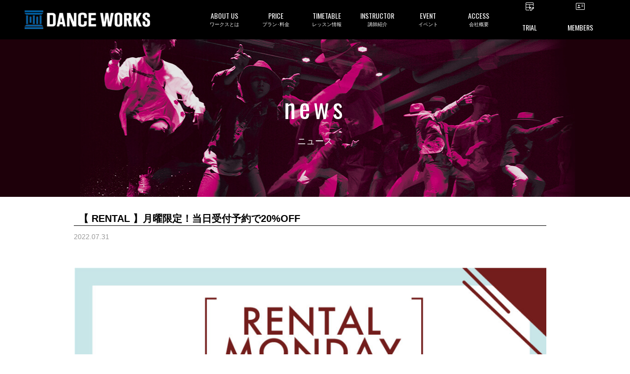

--- FILE ---
content_type: text/html; charset=UTF-8
request_url: https://danceworks.jp/news/studio-news/45902/
body_size: 25427
content:
<!DOCTYPE html>
<html>
    <head>
    <!-- Google Tag Manager -->
<script>(function(w,d,s,l,i){w[l]=w[l]||[];w[l].push({'gtm.start':
new Date().getTime(),event:'gtm.js'});var f=d.getElementsByTagName(s)[0],
j=d.createElement(s),dl=l!='dataLayer'?'&l='+l:'';j.async=true;j.src=
'https://www.googletagmanager.com/gtm.js?id='+i+dl;f.parentNode.insertBefore(j,f);
})(window,document,'script','dataLayer','GTM-M9FVBMW');</script>
<!-- End Google Tag Manager -->
    
    <meta charset="UTF-8">
    <meta name="copyright" content="© 2016 Dance Works Co.,Ltd.">
    <meta name="viewport" content="width=device-width, initial-scale=1, user-scalable=no">
    <meta property="og:type" content="website">
    <meta property="og:site_name" content="東京の渋谷ダンススタジオならDANCEWORKS">
    <meta property="og:url" content="https://danceworks.jp/news/studio-news/45902/">
    <meta property="og:title" content="【 RENTAL 】月曜限定！当日受付予約で20%OFF">
    <meta property="og:description" content="   渋谷に6スタジオを完備   自主練・リハーサル・撮影など多用途でご利用いただいている人気のレンタルスタジオが月曜日限定、当日受付予約で20%OFF✨ 普段は経験者専門スタジオとしてレッスン開講をしているダンススタジオだからこそ、床や空間にこだわりを詰め込み使いやすさ抜群のレンタルスタジオ とな">
    
    		        <meta property="og:image" content="https://danceworks.jp/wp-content/uploads/2022/07/SNS-1-250x250.jpg" />
                <!--<meta property="og:image:type" content="image/jpeg" />-->
        <meta property="og:image:width" content="780" />
        <meta property="og:image:height" content="520" />
      
    
    <title>【 RENTAL 】月曜限定！当日受付予約で20%OFF | 東京の渋谷ダンススタジオならDANCEWORKS</title>

     
        
    <link rel="shortcut icon" href="https://danceworks.jp/wp-content/themes/danceworks/images/common/favicon.ico">
<link rel="apple-touch-icon" href="https://danceworks.jp/wp-content/themes/danceworks/images/common/apple-touch-icon.png" sizes="180x180">

<!-- 事前接続 -->
<link rel="preconnect" href="https://maxcdn.bootstrapcdn.com">
<link rel="preconnect" href="https://fonts.googleapis.com">
<link rel="preconnect" href="https://fonts.gstatic.com" crossorigin>

<!-- CSS-->
<link href="https://danceworks.jp/wp-content/themes/danceworks/css/common/defalt.min.css?1676333463" rel="stylesheet" media="all">
<link rel="stylesheet" href="https://danceworks.jp/wp-content/themes/danceworks/css/common/common_new.css?1734567397" media="all">


<!-- post -->
<link rel="stylesheet" href="https://danceworks.jp/wp-content/themes/danceworks/css/parts/post.min.css" media="all">



<!-- FONTS-->
<link href="https://maxcdn.bootstrapcdn.com/font-awesome/4.4.0/css/font-awesome.min.css" rel="stylesheet" media="print" onload="this.media='all'">
<link href="https://fonts.googleapis.com/css?family=Oswald%7CAssistant:200,400&display=swap" rel="stylesheet" media="print" onload="this.media='all'"><style type="text/css">
.mainimage {
 background: url(https://danceworks.jp/wp-content/themes/danceworks/images/individual/post/news/mainimage.jpg) center center no-repeat;
	background-size: cover;
}
</style>
<!-- JS-->
<script type="text/javascript" src="https://danceworks.jp/wp-content/themes/danceworks/js/common/jquery-1.11.3.min.js"></script>
<meta name='robots' content='max-image-preview:large' />
	<style>img:is([sizes="auto" i], [sizes^="auto," i]) { contain-intrinsic-size: 3000px 1500px }</style>
	
<!-- All in One SEO Pack 2.3.11 by Michael Torbert of Semper Fi Web Design[1451,1527] -->
<meta name="description"  content="&nbsp;&nbsp; 渋谷に6スタジオを完備 自主練・リハーサル・撮影など多用途でご利用いただいている人気のレンタルスタジオが月曜日限定、当日受付予約で20%OFF✨ 普段は経験者専門スタジオとしてレッスン開講をしているダンススタジオだからこそ、床や空間にこだわりを詰め込み使いやすさ抜群のレンタルスタジオ" />

<link rel="canonical" href="https://danceworks.jp/news/studio-news/45902/" />
<!-- /all in one seo pack -->
<script type="text/javascript">
/* <![CDATA[ */
window._wpemojiSettings = {"baseUrl":"https:\/\/s.w.org\/images\/core\/emoji\/16.0.1\/72x72\/","ext":".png","svgUrl":"https:\/\/s.w.org\/images\/core\/emoji\/16.0.1\/svg\/","svgExt":".svg","source":{"concatemoji":"https:\/\/danceworks.jp\/wp-includes\/js\/wp-emoji-release.min.js?ver=6.8.3"}};
/*! This file is auto-generated */
!function(s,n){var o,i,e;function c(e){try{var t={supportTests:e,timestamp:(new Date).valueOf()};sessionStorage.setItem(o,JSON.stringify(t))}catch(e){}}function p(e,t,n){e.clearRect(0,0,e.canvas.width,e.canvas.height),e.fillText(t,0,0);var t=new Uint32Array(e.getImageData(0,0,e.canvas.width,e.canvas.height).data),a=(e.clearRect(0,0,e.canvas.width,e.canvas.height),e.fillText(n,0,0),new Uint32Array(e.getImageData(0,0,e.canvas.width,e.canvas.height).data));return t.every(function(e,t){return e===a[t]})}function u(e,t){e.clearRect(0,0,e.canvas.width,e.canvas.height),e.fillText(t,0,0);for(var n=e.getImageData(16,16,1,1),a=0;a<n.data.length;a++)if(0!==n.data[a])return!1;return!0}function f(e,t,n,a){switch(t){case"flag":return n(e,"\ud83c\udff3\ufe0f\u200d\u26a7\ufe0f","\ud83c\udff3\ufe0f\u200b\u26a7\ufe0f")?!1:!n(e,"\ud83c\udde8\ud83c\uddf6","\ud83c\udde8\u200b\ud83c\uddf6")&&!n(e,"\ud83c\udff4\udb40\udc67\udb40\udc62\udb40\udc65\udb40\udc6e\udb40\udc67\udb40\udc7f","\ud83c\udff4\u200b\udb40\udc67\u200b\udb40\udc62\u200b\udb40\udc65\u200b\udb40\udc6e\u200b\udb40\udc67\u200b\udb40\udc7f");case"emoji":return!a(e,"\ud83e\udedf")}return!1}function g(e,t,n,a){var r="undefined"!=typeof WorkerGlobalScope&&self instanceof WorkerGlobalScope?new OffscreenCanvas(300,150):s.createElement("canvas"),o=r.getContext("2d",{willReadFrequently:!0}),i=(o.textBaseline="top",o.font="600 32px Arial",{});return e.forEach(function(e){i[e]=t(o,e,n,a)}),i}function t(e){var t=s.createElement("script");t.src=e,t.defer=!0,s.head.appendChild(t)}"undefined"!=typeof Promise&&(o="wpEmojiSettingsSupports",i=["flag","emoji"],n.supports={everything:!0,everythingExceptFlag:!0},e=new Promise(function(e){s.addEventListener("DOMContentLoaded",e,{once:!0})}),new Promise(function(t){var n=function(){try{var e=JSON.parse(sessionStorage.getItem(o));if("object"==typeof e&&"number"==typeof e.timestamp&&(new Date).valueOf()<e.timestamp+604800&&"object"==typeof e.supportTests)return e.supportTests}catch(e){}return null}();if(!n){if("undefined"!=typeof Worker&&"undefined"!=typeof OffscreenCanvas&&"undefined"!=typeof URL&&URL.createObjectURL&&"undefined"!=typeof Blob)try{var e="postMessage("+g.toString()+"("+[JSON.stringify(i),f.toString(),p.toString(),u.toString()].join(",")+"));",a=new Blob([e],{type:"text/javascript"}),r=new Worker(URL.createObjectURL(a),{name:"wpTestEmojiSupports"});return void(r.onmessage=function(e){c(n=e.data),r.terminate(),t(n)})}catch(e){}c(n=g(i,f,p,u))}t(n)}).then(function(e){for(var t in e)n.supports[t]=e[t],n.supports.everything=n.supports.everything&&n.supports[t],"flag"!==t&&(n.supports.everythingExceptFlag=n.supports.everythingExceptFlag&&n.supports[t]);n.supports.everythingExceptFlag=n.supports.everythingExceptFlag&&!n.supports.flag,n.DOMReady=!1,n.readyCallback=function(){n.DOMReady=!0}}).then(function(){return e}).then(function(){var e;n.supports.everything||(n.readyCallback(),(e=n.source||{}).concatemoji?t(e.concatemoji):e.wpemoji&&e.twemoji&&(t(e.twemoji),t(e.wpemoji)))}))}((window,document),window._wpemojiSettings);
/* ]]> */
</script>
<style id='wp-emoji-styles-inline-css' type='text/css'>

	img.wp-smiley, img.emoji {
		display: inline !important;
		border: none !important;
		box-shadow: none !important;
		height: 1em !important;
		width: 1em !important;
		margin: 0 0.07em !important;
		vertical-align: -0.1em !important;
		background: none !important;
		padding: 0 !important;
	}
</style>
<link rel='stylesheet' id='wp-block-library-css' href='https://danceworks.jp/wp-includes/css/dist/block-library/style.min.css?ver=6.8.3' type='text/css' media='all' />
<style id='classic-theme-styles-inline-css' type='text/css'>
/*! This file is auto-generated */
.wp-block-button__link{color:#fff;background-color:#32373c;border-radius:9999px;box-shadow:none;text-decoration:none;padding:calc(.667em + 2px) calc(1.333em + 2px);font-size:1.125em}.wp-block-file__button{background:#32373c;color:#fff;text-decoration:none}
</style>
<style id='global-styles-inline-css' type='text/css'>
:root{--wp--preset--aspect-ratio--square: 1;--wp--preset--aspect-ratio--4-3: 4/3;--wp--preset--aspect-ratio--3-4: 3/4;--wp--preset--aspect-ratio--3-2: 3/2;--wp--preset--aspect-ratio--2-3: 2/3;--wp--preset--aspect-ratio--16-9: 16/9;--wp--preset--aspect-ratio--9-16: 9/16;--wp--preset--color--black: #000000;--wp--preset--color--cyan-bluish-gray: #abb8c3;--wp--preset--color--white: #ffffff;--wp--preset--color--pale-pink: #f78da7;--wp--preset--color--vivid-red: #cf2e2e;--wp--preset--color--luminous-vivid-orange: #ff6900;--wp--preset--color--luminous-vivid-amber: #fcb900;--wp--preset--color--light-green-cyan: #7bdcb5;--wp--preset--color--vivid-green-cyan: #00d084;--wp--preset--color--pale-cyan-blue: #8ed1fc;--wp--preset--color--vivid-cyan-blue: #0693e3;--wp--preset--color--vivid-purple: #9b51e0;--wp--preset--gradient--vivid-cyan-blue-to-vivid-purple: linear-gradient(135deg,rgba(6,147,227,1) 0%,rgb(155,81,224) 100%);--wp--preset--gradient--light-green-cyan-to-vivid-green-cyan: linear-gradient(135deg,rgb(122,220,180) 0%,rgb(0,208,130) 100%);--wp--preset--gradient--luminous-vivid-amber-to-luminous-vivid-orange: linear-gradient(135deg,rgba(252,185,0,1) 0%,rgba(255,105,0,1) 100%);--wp--preset--gradient--luminous-vivid-orange-to-vivid-red: linear-gradient(135deg,rgba(255,105,0,1) 0%,rgb(207,46,46) 100%);--wp--preset--gradient--very-light-gray-to-cyan-bluish-gray: linear-gradient(135deg,rgb(238,238,238) 0%,rgb(169,184,195) 100%);--wp--preset--gradient--cool-to-warm-spectrum: linear-gradient(135deg,rgb(74,234,220) 0%,rgb(151,120,209) 20%,rgb(207,42,186) 40%,rgb(238,44,130) 60%,rgb(251,105,98) 80%,rgb(254,248,76) 100%);--wp--preset--gradient--blush-light-purple: linear-gradient(135deg,rgb(255,206,236) 0%,rgb(152,150,240) 100%);--wp--preset--gradient--blush-bordeaux: linear-gradient(135deg,rgb(254,205,165) 0%,rgb(254,45,45) 50%,rgb(107,0,62) 100%);--wp--preset--gradient--luminous-dusk: linear-gradient(135deg,rgb(255,203,112) 0%,rgb(199,81,192) 50%,rgb(65,88,208) 100%);--wp--preset--gradient--pale-ocean: linear-gradient(135deg,rgb(255,245,203) 0%,rgb(182,227,212) 50%,rgb(51,167,181) 100%);--wp--preset--gradient--electric-grass: linear-gradient(135deg,rgb(202,248,128) 0%,rgb(113,206,126) 100%);--wp--preset--gradient--midnight: linear-gradient(135deg,rgb(2,3,129) 0%,rgb(40,116,252) 100%);--wp--preset--font-size--small: 13px;--wp--preset--font-size--medium: 20px;--wp--preset--font-size--large: 36px;--wp--preset--font-size--x-large: 42px;--wp--preset--spacing--20: 0.44rem;--wp--preset--spacing--30: 0.67rem;--wp--preset--spacing--40: 1rem;--wp--preset--spacing--50: 1.5rem;--wp--preset--spacing--60: 2.25rem;--wp--preset--spacing--70: 3.38rem;--wp--preset--spacing--80: 5.06rem;--wp--preset--shadow--natural: 6px 6px 9px rgba(0, 0, 0, 0.2);--wp--preset--shadow--deep: 12px 12px 50px rgba(0, 0, 0, 0.4);--wp--preset--shadow--sharp: 6px 6px 0px rgba(0, 0, 0, 0.2);--wp--preset--shadow--outlined: 6px 6px 0px -3px rgba(255, 255, 255, 1), 6px 6px rgba(0, 0, 0, 1);--wp--preset--shadow--crisp: 6px 6px 0px rgba(0, 0, 0, 1);}:where(.is-layout-flex){gap: 0.5em;}:where(.is-layout-grid){gap: 0.5em;}body .is-layout-flex{display: flex;}.is-layout-flex{flex-wrap: wrap;align-items: center;}.is-layout-flex > :is(*, div){margin: 0;}body .is-layout-grid{display: grid;}.is-layout-grid > :is(*, div){margin: 0;}:where(.wp-block-columns.is-layout-flex){gap: 2em;}:where(.wp-block-columns.is-layout-grid){gap: 2em;}:where(.wp-block-post-template.is-layout-flex){gap: 1.25em;}:where(.wp-block-post-template.is-layout-grid){gap: 1.25em;}.has-black-color{color: var(--wp--preset--color--black) !important;}.has-cyan-bluish-gray-color{color: var(--wp--preset--color--cyan-bluish-gray) !important;}.has-white-color{color: var(--wp--preset--color--white) !important;}.has-pale-pink-color{color: var(--wp--preset--color--pale-pink) !important;}.has-vivid-red-color{color: var(--wp--preset--color--vivid-red) !important;}.has-luminous-vivid-orange-color{color: var(--wp--preset--color--luminous-vivid-orange) !important;}.has-luminous-vivid-amber-color{color: var(--wp--preset--color--luminous-vivid-amber) !important;}.has-light-green-cyan-color{color: var(--wp--preset--color--light-green-cyan) !important;}.has-vivid-green-cyan-color{color: var(--wp--preset--color--vivid-green-cyan) !important;}.has-pale-cyan-blue-color{color: var(--wp--preset--color--pale-cyan-blue) !important;}.has-vivid-cyan-blue-color{color: var(--wp--preset--color--vivid-cyan-blue) !important;}.has-vivid-purple-color{color: var(--wp--preset--color--vivid-purple) !important;}.has-black-background-color{background-color: var(--wp--preset--color--black) !important;}.has-cyan-bluish-gray-background-color{background-color: var(--wp--preset--color--cyan-bluish-gray) !important;}.has-white-background-color{background-color: var(--wp--preset--color--white) !important;}.has-pale-pink-background-color{background-color: var(--wp--preset--color--pale-pink) !important;}.has-vivid-red-background-color{background-color: var(--wp--preset--color--vivid-red) !important;}.has-luminous-vivid-orange-background-color{background-color: var(--wp--preset--color--luminous-vivid-orange) !important;}.has-luminous-vivid-amber-background-color{background-color: var(--wp--preset--color--luminous-vivid-amber) !important;}.has-light-green-cyan-background-color{background-color: var(--wp--preset--color--light-green-cyan) !important;}.has-vivid-green-cyan-background-color{background-color: var(--wp--preset--color--vivid-green-cyan) !important;}.has-pale-cyan-blue-background-color{background-color: var(--wp--preset--color--pale-cyan-blue) !important;}.has-vivid-cyan-blue-background-color{background-color: var(--wp--preset--color--vivid-cyan-blue) !important;}.has-vivid-purple-background-color{background-color: var(--wp--preset--color--vivid-purple) !important;}.has-black-border-color{border-color: var(--wp--preset--color--black) !important;}.has-cyan-bluish-gray-border-color{border-color: var(--wp--preset--color--cyan-bluish-gray) !important;}.has-white-border-color{border-color: var(--wp--preset--color--white) !important;}.has-pale-pink-border-color{border-color: var(--wp--preset--color--pale-pink) !important;}.has-vivid-red-border-color{border-color: var(--wp--preset--color--vivid-red) !important;}.has-luminous-vivid-orange-border-color{border-color: var(--wp--preset--color--luminous-vivid-orange) !important;}.has-luminous-vivid-amber-border-color{border-color: var(--wp--preset--color--luminous-vivid-amber) !important;}.has-light-green-cyan-border-color{border-color: var(--wp--preset--color--light-green-cyan) !important;}.has-vivid-green-cyan-border-color{border-color: var(--wp--preset--color--vivid-green-cyan) !important;}.has-pale-cyan-blue-border-color{border-color: var(--wp--preset--color--pale-cyan-blue) !important;}.has-vivid-cyan-blue-border-color{border-color: var(--wp--preset--color--vivid-cyan-blue) !important;}.has-vivid-purple-border-color{border-color: var(--wp--preset--color--vivid-purple) !important;}.has-vivid-cyan-blue-to-vivid-purple-gradient-background{background: var(--wp--preset--gradient--vivid-cyan-blue-to-vivid-purple) !important;}.has-light-green-cyan-to-vivid-green-cyan-gradient-background{background: var(--wp--preset--gradient--light-green-cyan-to-vivid-green-cyan) !important;}.has-luminous-vivid-amber-to-luminous-vivid-orange-gradient-background{background: var(--wp--preset--gradient--luminous-vivid-amber-to-luminous-vivid-orange) !important;}.has-luminous-vivid-orange-to-vivid-red-gradient-background{background: var(--wp--preset--gradient--luminous-vivid-orange-to-vivid-red) !important;}.has-very-light-gray-to-cyan-bluish-gray-gradient-background{background: var(--wp--preset--gradient--very-light-gray-to-cyan-bluish-gray) !important;}.has-cool-to-warm-spectrum-gradient-background{background: var(--wp--preset--gradient--cool-to-warm-spectrum) !important;}.has-blush-light-purple-gradient-background{background: var(--wp--preset--gradient--blush-light-purple) !important;}.has-blush-bordeaux-gradient-background{background: var(--wp--preset--gradient--blush-bordeaux) !important;}.has-luminous-dusk-gradient-background{background: var(--wp--preset--gradient--luminous-dusk) !important;}.has-pale-ocean-gradient-background{background: var(--wp--preset--gradient--pale-ocean) !important;}.has-electric-grass-gradient-background{background: var(--wp--preset--gradient--electric-grass) !important;}.has-midnight-gradient-background{background: var(--wp--preset--gradient--midnight) !important;}.has-small-font-size{font-size: var(--wp--preset--font-size--small) !important;}.has-medium-font-size{font-size: var(--wp--preset--font-size--medium) !important;}.has-large-font-size{font-size: var(--wp--preset--font-size--large) !important;}.has-x-large-font-size{font-size: var(--wp--preset--font-size--x-large) !important;}
:where(.wp-block-post-template.is-layout-flex){gap: 1.25em;}:where(.wp-block-post-template.is-layout-grid){gap: 1.25em;}
:where(.wp-block-columns.is-layout-flex){gap: 2em;}:where(.wp-block-columns.is-layout-grid){gap: 2em;}
:root :where(.wp-block-pullquote){font-size: 1.5em;line-height: 1.6;}
</style>
<script type="text/javascript" src="https://danceworks.jp/wp-includes/js/jquery/jquery.min.js?ver=3.7.1" id="jquery-core-js"></script>
<script type="text/javascript" src="https://danceworks.jp/wp-includes/js/jquery/jquery-migrate.min.js?ver=3.4.1" id="jquery-migrate-js"></script>
<script type="text/javascript" src="https://danceworks.jp/wp-content/plugins/handl-utm-grabber/js/js.cookie.js?ver=6.8.3" id="js.cookie-js"></script>
<script type="text/javascript" id="handl-utm-grabber-js-extra">
/* <![CDATA[ */
var handl_utm = [];
/* ]]> */
</script>
<script type="text/javascript" src="https://danceworks.jp/wp-content/plugins/handl-utm-grabber/js/handl-utm-grabber.js?ver=6.8.3" id="handl-utm-grabber-js"></script>
<link rel="https://api.w.org/" href="https://danceworks.jp/wp-json/" /><link rel="EditURI" type="application/rsd+xml" title="RSD" href="https://danceworks.jp/xmlrpc.php?rsd" />
<meta name="generator" content="WordPress 6.8.3" />
<link rel='shortlink' href='https://danceworks.jp/?p=45902' />
<link rel="alternate" title="oEmbed (JSON)" type="application/json+oembed" href="https://danceworks.jp/wp-json/oembed/1.0/embed?url=https%3A%2F%2Fdanceworks.jp%2Fnews%2Fstudio-news%2F45902%2F" />
<link rel="alternate" title="oEmbed (XML)" type="text/xml+oembed" href="https://danceworks.jp/wp-json/oembed/1.0/embed?url=https%3A%2F%2Fdanceworks.jp%2Fnews%2Fstudio-news%2F45902%2F&#038;format=xml" />
</head>

    <!-- not page -->
    <body id="post-45902" class="wp-singular news-template-default single single-news postid-45902 wp-theme-danceworks">

<!-- Google Tag Manager (noscript) -->
<noscript><iframe src="https://www.googletagmanager.com/ns.html?id=GTM-M9FVBMW"
height="0" width="0" style="display:none;visibility:hidden"></iframe></noscript>
<!-- End Google Tag Manager (noscript) -->

    <!-- SVG -->
    <svg display="none" version="1.1" xmlns="http://www.w3.org/2000/svg" xmlns:xlink="http://www.w3.org/1999/xlink">
  <defs>
    
    <!-- twitter -->
    <symbol id="svg-twitter" viewBox="0 0 41.719 32.875">
      <title>twitter</title>
      <path fill-rule="evenodd" fill="currentColor" d="M42.387,4.809 C40.859,5.463 39.203,5.920 37.472,6.120 C39.242,5.092 40.591,3.464 41.240,1.521 C39.584,2.473 37.752,3.167 35.790,3.537 C34.238,1.931 32.008,0.917 29.551,0.917 C24.827,0.917 20.994,4.638 20.994,9.217 C20.994,9.872 21.072,10.502 21.212,11.109 C14.093,10.762 7.792,7.464 3.564,2.435 C2.824,3.661 2.403,5.092 2.403,6.613 C2.403,9.490 3.919,12.035 6.211,13.514 C4.809,13.480 3.499,13.097 2.341,12.477 L2.341,12.580 C2.341,16.604 5.295,19.962 9.203,20.729 C8.489,20.914 7.726,21.011 6.950,21.011 C6.403,21.011 5.868,20.963 5.334,20.866 C6.429,24.164 9.584,26.555 13.330,26.634 C10.399,28.855 6.706,30.178 2.697,30.178 C2.009,30.178 1.334,30.140 0.659,30.067 C4.454,32.424 8.949,33.794 13.786,33.794 C29.524,33.794 38.133,21.148 38.133,10.181 L38.107,9.108 C39.789,7.936 41.240,6.475 42.387,4.809 L42.387,4.809 Z" />
    </symbol>

    <!-- facebook -->
    <symbol id="svg-facebook" viewBox="0 0 36.781 36.75">
      <title>facebook</title>
      <path fill-rule="evenodd" fill="currentColor" d="M34.774,0.149 L2.073,0.149 C0.953,0.149 0.045,1.057 0.045,2.178 L0.045,34.879 C0.045,35.998 0.953,36.907 2.073,36.907 L19.678,36.907 L19.678,22.671 L14.888,22.671 L14.888,17.124 L19.678,17.124 L19.678,13.034 C19.678,8.286 22.578,5.701 26.813,5.701 C28.842,5.701 30.586,5.852 31.094,5.919 L31.094,10.881 L28.156,10.882 C25.853,10.882 25.407,11.977 25.407,13.583 L25.407,17.124 L30.900,17.124 L30.185,22.671 L25.407,22.671 L25.407,36.907 L34.774,36.907 C35.894,36.907 36.803,35.998 36.803,34.879 L36.803,2.178 C36.803,1.057 35.894,0.149 34.774,0.149 Z" />
    </symbol>

    <!-- facebook_02 -->
    <symbol id="svg-facebook_02" viewBox="0 0 17.938 35.812">
      <title>facebook_02</title>
      <path fill-rule="evenodd" fill="currentColor" d="M17.225,18.098 L11.816,18.098 L11.816,35.999 L3.798,35.999 L3.798,18.098 L-0.014,18.098 L-0.014,11.773 L3.798,11.773 L3.798,7.682 C3.798,4.757 5.297,0.174 11.888,0.174 L17.826,0.197 L17.826,6.336 L13.516,6.336 C12.810,6.336 11.816,6.663 11.816,8.059 L11.816,11.780 L17.924,11.780 L17.225,18.098 Z" />
    </symbol>

    <!-- facebook_02 -->
    <symbol id="svg-facebook_03" viewBox="0 0 15.35 15.35">
      <title>facebook_03</title>
      <path fill-rule="evenodd" fill="currentColor" d="M7.68,0a7.73,7.73,0,0,0-1.2,15.35V10H4.53V7.72h2V6a2.71,2.71,0,0,1,2.9-3,11.61,11.61,0,0,1,1.71.15v1.9h-1a1.11,1.11,0,0,0-1.25,1.2V7.72H11L10.66,10H8.88v5.39A7.73,7.73,0,0,0,7.68,0Z" />
    </symbol>

    <!-- instagram -->
    <symbol id="svg-instagram" viewBox="0 0 38.906 39.406">
      <title>instagram</title>
      <path fill-rule="evenodd" fill="currentColor" d="M27.791,39.782 L12.054,39.782 C5.658,39.782 0.456,34.515 0.456,28.040 L0.456,12.107 C0.456,5.633 5.658,0.366 12.054,0.366 L27.791,0.366 C34.186,0.366 39.389,5.633 39.389,12.107 L39.389,28.040 C39.389,34.515 34.186,39.782 27.791,39.782 ZM35.473,12.107 C35.473,7.811 32.033,4.331 27.791,4.331 L12.054,4.331 C7.812,4.331 4.372,7.811 4.372,12.107 L4.372,28.040 C4.372,32.334 7.812,35.816 12.054,35.816 L27.791,35.816 C32.033,35.816 35.473,32.334 35.473,28.040 L35.473,12.107 ZM30.011,12.397 C28.679,12.397 27.598,11.304 27.598,9.956 C27.598,8.605 28.679,7.512 30.011,7.512 C31.344,7.512 32.424,8.605 32.424,9.956 C32.424,11.304 31.344,12.397 30.011,12.397 ZM19.922,30.268 C14.370,30.268 9.853,25.694 9.853,20.073 C9.853,14.452 14.370,9.877 19.922,9.877 C25.475,9.877 29.992,14.452 29.992,20.073 C29.992,25.694 25.475,30.268 19.922,30.268 ZM19.922,13.843 C16.524,13.843 13.769,16.633 13.769,20.073 C13.769,23.513 16.524,26.302 19.922,26.302 C23.321,26.302 26.075,23.513 26.075,20.073 C26.075,16.633 23.321,13.843 19.922,13.843 Z" />
    </symbol>

    <!-- line -->
    <symbol id="svg-line" viewBox="0 0 39.531 38.031">
      <title>line</title>
      <path fill-rule="evenodd" fill="currentColor" d="M40.033,15.912 C40.030,19.644 38.973,22.381 37.145,24.841 C35.911,26.501 34.480,27.975 32.928,29.335 C29.620,32.227 26.041,34.737 22.284,36.991 C21.513,37.453 20.687,37.819 19.878,38.212 C19.693,38.304 19.474,38.354 19.267,38.362 C18.744,38.384 18.477,38.125 18.537,37.506 C18.593,36.928 18.702,36.360 18.798,35.785 C18.905,35.140 18.985,34.496 18.898,33.839 C18.837,33.385 18.573,33.100 18.195,32.897 C17.676,32.615 17.110,32.493 16.534,32.412 C14.789,32.154 13.100,31.688 11.463,31.028 C9.483,30.227 7.657,29.165 6.031,27.770 C3.405,25.519 1.557,22.764 0.801,19.328 C0.536,18.128 0.444,16.906 0.529,15.685 C0.737,12.711 1.824,10.075 3.663,7.752 C5.620,5.282 8.095,3.509 10.948,2.250 C13.499,1.124 16.173,0.516 18.951,0.372 C23.256,0.148 27.346,0.959 31.160,3.017 C34.105,4.605 36.525,6.772 38.206,9.720 C39.409,11.826 40.027,14.100 40.033,15.912 ZM20.208,15.978 C21.540,17.811 22.825,19.578 24.109,21.344 C24.322,21.640 24.591,21.848 24.962,21.867 C25.608,21.905 26.105,21.382 26.106,20.672 C26.108,18.103 26.106,15.536 26.106,12.964 C26.106,12.903 26.108,12.839 26.101,12.776 C26.048,12.327 25.816,12.002 25.405,11.839 C25.002,11.681 24.619,11.759 24.296,12.061 C24.026,12.313 23.943,12.650 23.943,13.007 C23.941,14.429 23.942,15.855 23.942,17.277 C23.942,17.373 23.942,17.470 23.942,17.628 C23.860,17.527 23.817,17.477 23.777,17.424 C22.934,16.263 22.092,15.102 21.249,13.941 C20.846,13.386 20.444,12.832 20.042,12.277 C19.769,11.898 19.407,11.698 18.942,11.782 C18.538,11.853 18.247,12.097 18.126,12.502 C18.071,12.684 18.053,12.886 18.053,13.081 C18.048,15.578 18.048,18.076 18.052,20.574 C18.053,20.760 18.069,20.952 18.124,21.127 C18.277,21.621 18.799,21.945 19.280,21.866 C19.781,21.789 20.201,21.303 20.205,20.778 C20.213,19.838 20.208,18.896 20.208,17.958 C20.208,17.324 20.208,16.692 20.208,15.978 ZM29.569,13.918 C29.653,13.918 29.749,13.918 29.844,13.918 C30.713,13.918 31.582,13.923 32.451,13.917 C33.023,13.912 33.472,13.435 33.472,12.845 C33.472,12.244 33.032,11.773 32.450,11.771 C31.120,11.768 29.791,11.768 28.461,11.771 C27.901,11.773 27.451,12.230 27.451,12.793 C27.448,15.470 27.448,18.146 27.451,20.823 C27.451,21.394 27.910,21.866 28.470,21.867 C29.799,21.875 31.130,21.875 32.459,21.867 C32.999,21.866 33.465,21.381 33.471,20.834 C33.479,20.210 33.078,19.735 32.499,19.723 C31.621,19.709 30.744,19.717 29.866,19.714 C29.771,19.714 29.677,19.714 29.567,19.714 C29.567,19.091 29.567,18.504 29.567,17.894 C29.653,17.894 29.750,17.894 29.846,17.894 C30.697,17.894 31.548,17.894 32.399,17.893 C32.989,17.892 33.463,17.437 33.471,16.868 C33.481,16.221 33.073,15.757 32.450,15.747 C31.591,15.734 30.731,15.740 29.871,15.738 C29.776,15.738 29.681,15.738 29.569,15.738 C29.569,15.118 29.569,14.530 29.569,13.918 ZM9.673,19.714 C9.673,19.573 9.673,19.467 9.673,19.359 C9.673,17.202 9.674,15.045 9.672,12.885 C9.671,12.231 9.183,11.754 8.540,11.771 C7.959,11.786 7.537,12.265 7.536,12.924 C7.534,15.520 7.535,18.116 7.535,20.715 C7.535,20.777 7.540,20.840 7.544,20.902 C7.580,21.412 8.037,21.866 8.546,21.867 C9.894,21.875 11.242,21.878 12.590,21.866 C13.222,21.862 13.725,21.170 13.567,20.560 C13.426,20.013 13.068,19.720 12.495,19.717 C11.566,19.709 10.636,19.714 9.673,19.714 ZM16.642,16.826 C16.642,15.530 16.643,14.230 16.642,12.932 C16.641,12.413 16.360,11.988 15.915,11.826 C15.195,11.563 14.481,12.105 14.478,12.954 C14.467,15.531 14.471,18.109 14.480,20.686 C14.481,20.885 14.533,21.100 14.618,21.278 C14.822,21.710 15.355,21.962 15.770,21.857 C16.276,21.726 16.639,21.276 16.640,20.749 C16.645,19.441 16.642,18.134 16.642,16.826 Z" />
    </symbol>

    <!-- line_02 -->
    <symbol id="svg-line_02" viewBox="0 0 44.59 44.59">
      <title>line02</title>
      <path fill-rule="evenodd" fill="currentColor" d="M34.93,44.59H9.66A9.66,9.66,0,0,1,0,34.93H0V9.66A9.65,9.65,0,0,1,9.66,0H34.93a9.66,9.66,0,0,1,9.66,9.66h0V34.93a9.67,9.67,0,0,1-9.66,9.66ZM22.22,7.16C13.27,7.16,6,13.07,6,20.33c0,6.52,5.77,12,13.57,13a2,2,0,0,1,1.43.8A3.18,3.18,0,0,1,21,35.6s-.18,1.14-.23,1.39c-.07.41-.32,1.6,1.41.87A52,52,0,0,0,35,28.44h0a11.72,11.72,0,0,0,3.48-8.1c0-7.27-7.28-13.18-16.23-13.18ZM33.05,24.53H28.5a.31.31,0,0,1-.22-.09h0a.31.31,0,0,1-.09-.22h0V17.14h0a.31.31,0,0,1,.09-.22h0a.36.36,0,0,1,.22-.09h4.55a.32.32,0,0,1,.32.32h0v1.14a.32.32,0,0,1-.32.31H30v1.2h3.09a.32.32,0,0,1,.32.32v1.14a.32.32,0,0,1-.32.31H30v1.2h3.09a.32.32,0,0,1,.32.32v1.14a.3.3,0,0,1-.32.29Zm-6.3,0H25.48a.27.27,0,0,1-.07-.08l-3.25-4.38v4.2a.31.31,0,0,1-.31.31H20.71a.31.31,0,0,1-.3-.31V17.14a.32.32,0,0,1,.3-.32H22l0,0h0a.05.05,0,0,1,0,0l3.25,4.37v-4.2a.31.31,0,0,1,.3-.31h1.14a.31.31,0,0,1,.31.31v7.16a.3.3,0,0,1-.27.31Zm-7.84,0H17.77a.33.33,0,0,1-.32-.31h0V17.14a.32.32,0,0,1,.32-.32h1.14a.32.32,0,0,1,.32.32v7.07a.31.31,0,0,1-.31.31Zm-2.75,0H11.62a.29.29,0,0,1-.22-.09h0a.31.31,0,0,1-.09-.22h0V17.14a.32.32,0,0,1,.31-.32h1.14a.31.31,0,0,1,.3.32v5.61h3.1a.34.34,0,0,1,.32.32v1.14a.32.32,0,0,1-.3.31Z" />
    </symbol>

    <!-- youtube -->
    <symbol id="svg-youtube" viewBox="0 0 44.812 32">
      <title>youtube</title>
      <path fill-rule="evenodd" fill="currentColor" d="M44.574,5.006 C44.058,3.040 42.539,1.493 40.610,0.967 C37.113,0.014 23.092,0.014 23.092,0.014 C23.092,0.014 9.072,0.014 5.575,0.967 C3.646,1.493 2.127,3.040 1.611,5.006 C0.674,8.569 0.674,16.000 0.674,16.000 C0.674,16.000 0.674,23.433 1.611,26.998 C2.127,28.961 3.646,30.510 5.575,31.034 C9.072,31.989 23.092,31.989 23.092,31.989 C23.092,31.989 37.113,31.989 40.610,31.034 C42.539,30.510 44.058,28.961 44.574,26.998 C45.511,23.433 45.511,16.000 45.511,16.000 C45.511,16.000 45.511,8.569 44.574,5.006 ZM18.609,22.854 L18.609,9.149 L30.257,16.001 L18.609,22.854 Z" />
    </symbol>

    <!-- mail -->
    <symbol id="svg-mail" viewBox="0 0 40 25.593">
      <title>mail</title>
      <path fill-rule="evenodd" fill="currentColor" d="M0.398,0.204 L0.398,25.807 L40.400,25.807 L40.400,0.204 L0.398,0.204 ZM20.398,16.017 L3.993,2.104 L36.806,2.104 L20.398,16.017 ZM13.863,13.003 L2.365,22.752 L2.365,3.251 L13.863,13.003 ZM15.354,14.265 L20.398,18.542 L25.442,14.265 L36.815,23.910 L3.983,23.910 L15.354,14.265 ZM26.933,13.003 L38.431,3.251 L38.431,22.752 L26.933,13.003 Z" />
    </symbol>

    <symbol id="svg-mail_02" viewBox="0 0 28.562 38.093">
      <title>mail_02</title>
      <path fill-rule="evenodd" fill="currentColor" d="M27.438,38.553 L2.637,38.553 C1.602,38.553 0.760,37.712 0.760,36.677 L0.760,2.357 C0.760,1.321 1.602,0.481 2.637,0.481 L21.598,0.481 C21.844,0.481 22.066,0.578 22.228,0.741 C22.228,0.741 22.228,0.741 22.229,0.742 L29.054,7.564 C29.222,7.732 29.310,7.956 29.313,8.185 C29.313,8.189 29.315,8.192 29.315,8.195 L29.315,36.677 C29.315,37.712 28.473,38.553 27.438,38.553 ZM22.490,3.523 L22.490,7.210 C22.490,7.262 22.532,7.304 22.584,7.304 L26.271,7.304 L22.490,3.523 ZM27.532,9.087 L22.584,9.087 C21.548,9.087 20.706,8.244 20.706,7.210 L20.706,2.263 L2.637,2.263 C2.585,2.263 2.543,2.306 2.543,2.357 L2.543,36.677 C2.543,36.728 2.585,36.770 2.637,36.770 L27.438,36.770 C27.490,36.770 27.532,36.728 27.532,36.677 L27.532,9.087 ZM22.928,25.218 L7.147,25.218 C6.655,25.218 6.255,24.820 6.255,24.327 C6.255,23.834 6.655,23.435 7.147,23.435 L22.928,23.435 C23.420,23.435 23.820,23.834 23.820,24.327 C23.820,24.820 23.420,25.218 22.928,25.218 ZM22.928,19.839 L7.147,19.839 C6.655,19.839 6.255,19.439 6.255,18.947 C6.255,18.455 6.655,18.056 7.147,18.056 L22.928,18.056 C23.420,18.056 23.820,18.455 23.820,18.947 C23.820,19.439 23.420,19.839 22.928,19.839 ZM22.928,14.459 L7.147,14.459 C6.655,14.459 6.255,14.061 6.255,13.568 C6.255,13.075 6.655,12.676 7.147,12.676 L22.928,12.676 C23.420,12.676 23.820,13.075 23.820,13.568 C23.820,14.061 23.420,14.459 22.928,14.459 ZM7.147,28.815 L15.038,28.815 C15.530,28.815 15.929,29.214 15.929,29.706 C15.929,30.198 15.530,30.597 15.038,30.597 L7.147,30.597 C6.655,30.597 6.255,30.198 6.255,29.706 C6.255,29.214 6.655,28.815 7.147,28.815 Z" />
    </symbol>

    <!-- Arrow right -->
    <symbol id="svg-arrowRight" viewBox="0 0 10.031 20">
      <title>Arrow right</title>
      <path fill-rule="evenodd" fill="currentColor" d="M1.207,19.989 L-0.001,18.625 L7.609,9.989 L-0.001,1.354 L1.207,-0.008 L10.018,9.989 L1.207,19.989 Z" />
    </symbol>

    <!-- Arrow right_02 -->
    <symbol id="svg-arrowRight_02" viewBox="0 0 12 15">
      <title>Arrow right_02</title>
      <path fill-rule="evenodd" fill="currentColor" d="M11.999,7.488 L-0.004,0.007 L-0.004,14.984 L11.999,7.488 Z" />
    </symbol>

    <!-- Arrow left -->
    <symbol id="svg-arrowLeft" viewBox="0 0 6 12">
      <title>Arrow left</title>
      <path fill-rule="evenodd" fill="currentColor" d="M5.278,12.002 L6.000,11.187 L1.447,6.007 L6.000,0.824 L5.278,0.007 L0.005,6.007 L5.278,12.002 Z" />
    </symbol>

    <!-- Arrow down -->
    <symbol id="svg-arrowDown" viewBox="0 0 10 6">
      <title>Arrow down</title>
      <path fill-rule="evenodd" fill="currentColor" d="M0.001,0.719 L0.682,-0.004 L5.000,4.554 L9.318,-0.004 L9.999,0.719 L5.000,5.997 L0.001,0.719 Z" />
    </symbol>

    <!-- Arrow up-->
    <symbol id="svg-arrowUp" viewBox="0 0 21.81 12.219">
      <title>Arrow up</title>
      <path fill-rule="evenodd" fill="currentColor" d="M0.711,11.706 L2.197,13.180 L11.614,3.898 L21.032,13.180 L22.517,11.706 L11.614,0.959 L0.711,11.706 Z" />
    </symbol>

    <!-- icon close（バッテン）-->
    <symbol id="svg-close" viewBox="0 0 36 36">
      <title>icon close（バッテン）</title>
      <path fill-rule="evenodd" fill="currentColor" d="M17.995,22.747 L31.221,35.995 L36.004,31.274 L22.709,18.025 L36.004,4.707 L31.221,-0.014 L17.995,13.234 L4.700,-0.014 L-0.014,4.707 L13.282,18.025 L0.057,31.203 L4.770,35.924 L17.995,22.747 Z" />
    </symbol>

    <!-- Home -->
    <symbol id="svg-home" viewBox="0 0 20 20">
      <title>Home</title>
      <path fill-rule="evenodd" fill="currentColor" d="M10.002,0.002 L0.001,7.361 L0.001,20.003 L7.876,20.003 L7.876,13.247 L12.125,13.247 L12.125,20.003 L20.000,20.003 L20.000,7.361 L10.002,0.002 Z" />
    </symbol>

    <!-- ▼▼▼ other ▼▼▼ -->
    <!-- スマホメニュー 新着情報で使用 -->
    <symbol id="svg-other" viewBox="0 0 52 50">
      <title>other</title>
      <path fill-rule="evenodd" fill="currentColor" d="M-0.000,50.000 L-0.000,22.619 L5.900,22.619 L21.090,7.665 C20.749,6.966 20.558,6.183 20.558,5.357 C20.558,2.403 22.999,-0.000 26.000,-0.000 C29.001,-0.000 31.442,2.403 31.442,5.357 C31.442,6.183 31.251,6.966 30.910,7.665 L46.100,22.619 L52.000,22.619 L52.000,50.000 L-0.000,50.000 ZM28.345,10.191 C27.634,10.526 26.839,10.714 26.000,10.714 C25.161,10.714 24.366,10.526 23.655,10.191 L11.030,22.619 L40.970,22.619 L28.345,10.191 ZM48.372,26.190 L3.628,26.190 L3.628,46.429 L48.372,46.429 L48.372,26.190 ZM14.202,36.086 L14.202,30.929 L17.032,30.929 L17.032,41.072 L14.783,41.072 L10.690,36.086 L10.690,41.072 L7.860,41.072 L7.860,30.929 L10.066,30.929 L14.202,36.086 ZM26.900,33.357 L22.517,33.357 L22.517,34.786 L26.261,34.786 L26.261,37.043 L22.517,37.043 L22.517,38.643 L27.030,38.643 L27.030,41.072 L19.687,41.072 L19.687,30.929 L26.900,30.929 L26.900,33.357 ZM33.749,37.886 L34.460,35.771 L32.791,30.929 L35.389,30.929 L36.289,34.057 L37.203,30.929 L39.801,30.929 L38.103,35.771 L38.843,37.886 L41.063,30.929 L44.140,30.929 L40.105,41.072 L37.754,41.072 L36.289,37.443 L34.838,41.072 L32.487,41.072 L28.452,30.929 L31.514,30.929 L33.749,37.886 Z" />
    </symbol>

    <!-- スマホメニュー 初めての方へで使用 -->
    <symbol id="svg-other_02" viewBox="0 0 32 48">
      <title>other_02</title>
      <path fill-rule="evenodd" fill="currentColor" d="M28.430,0.262 C26.393,-0.398 24.221,0.236 22.856,1.901 L16.390,9.783 C16.282,9.913 16.179,10.047 16.077,10.181 C16.051,10.213 16.028,10.243 16.000,10.274 C15.875,10.108 15.747,9.944 15.615,9.785 L9.147,1.900 C7.778,0.234 5.602,-0.398 3.565,0.264 C1.385,0.974 -0.005,3.119 -0.005,5.409 L-0.005,26.753 C-0.005,28.364 0.558,29.938 1.580,31.183 L14.970,47.505 C15.504,48.156 16.500,48.156 17.034,47.505 L30.422,31.183 C31.444,29.938 32.007,28.364 32.007,26.753 L32.007,5.407 C32.007,3.114 30.613,0.969 28.430,0.262 ZM28.189,26.753 C28.189,27.485 27.935,28.199 27.469,28.764 L16.472,42.236 C16.314,42.430 15.999,42.318 15.999,42.068 L15.999,16.396 C15.999,16.181 16.075,15.972 16.213,15.807 L25.809,4.320 C26.073,3.999 26.433,3.821 26.824,3.821 C27.051,3.821 27.289,3.881 27.507,3.999 C27.955,4.243 28.189,4.755 28.189,5.264 L28.189,26.753 Z" />
    </symbol>

    <!-- スマホメニュー レッスンで使用 -->
    <symbol id="svg-other_03" viewBox="0 0 46 80">
      <title>other_03</title>
      <path fill-rule="evenodd" fill="currentColor" d="M21.202,46.915 C21.202,46.915 21.213,46.972 21.235,47.075 C21.452,48.120 22.685,53.965 23.227,54.580 C23.057,55.764 22.625,58.032 22.200,58.540 C21.775,59.047 21.602,61.661 22.196,63.521 C22.791,65.381 23.242,68.421 22.789,69.943 C22.336,71.465 20.919,72.478 21.542,73.211 C22.165,73.944 23.751,75.296 23.694,76.254 C23.638,77.212 23.751,79.748 24.714,79.805 C25.676,79.861 25.733,80.312 25.959,78.282 C26.186,76.253 26.356,75.238 26.299,73.322 C26.243,71.405 25.527,69.151 25.527,69.151 C25.527,69.151 27.092,72.082 27.262,73.153 C27.432,74.224 27.092,75.971 27.262,76.760 C27.432,77.550 27.092,79.798 28.338,79.886 C29.584,79.973 30.264,80.424 30.434,78.564 C30.604,76.704 30.377,73.942 29.641,71.969 C28.905,69.996 27.942,68.756 28.112,67.065 C28.282,65.374 28.112,60.977 27.319,59.624 C26.526,57.369 28.451,52.352 28.451,52.352 L30.094,49.365 C30.094,49.365 31.850,50.774 32.246,50.718 C32.643,50.661 33.606,50.436 33.606,50.436 L34.229,50.549 L34.682,50.492 L35.475,50.774 L36.438,50.154 C36.438,50.154 35.305,50.379 37.117,50.436 C38.930,50.492 39.213,50.436 39.213,50.436 L40.006,50.154 C40.006,50.154 39.666,49.478 40.685,49.478 C41.705,49.478 41.705,48.632 41.705,48.632 C41.705,48.632 40.572,47.843 40.629,47.335 C40.685,46.828 40.742,46.546 40.176,45.757 C39.609,44.968 34.115,39.106 32.473,38.034 C30.830,36.963 31.906,34.821 32.643,33.694 C33.379,32.567 33.945,29.072 33.945,29.072 C33.945,29.072 34.568,28.057 34.455,27.212 C34.342,26.366 33.436,23.378 33.436,23.378 C33.436,23.378 32.813,22.082 33.436,20.842 C34.059,19.602 36.438,14.472 36.947,13.739 C37.457,13.007 37.854,12.555 38.760,9.568 C39.666,6.580 40.119,4.833 40.119,4.833 C40.119,4.833 41.393,4.185 42.158,3.677 C42.923,3.170 43.970,3.142 43.970,3.142 C43.970,3.142 45.443,3.198 45.500,2.832 C45.556,2.465 45.160,2.522 45.160,2.522 C45.160,2.522 45.840,2.437 45.925,2.127 C46.009,1.817 46.123,1.563 45.528,1.451 C44.933,1.338 44.282,1.028 44.282,1.028 L45.613,0.464 C45.613,0.464 45.698,-0.128 44.877,0.013 C44.055,0.154 41.960,0.521 41.167,1.338 C40.374,2.155 39.185,3.001 39.185,3.001 L36.607,8.046 C36.607,8.046 35.220,10.357 35.078,11.541 C34.937,12.725 33.436,14.923 33.436,14.923 C33.436,14.923 31.397,18.333 30.717,18.953 C30.037,19.573 29.613,20.447 29.613,20.447 L28.990,20.504 C28.990,20.504 28.168,18.587 28.451,17.460 C28.735,16.332 30.151,15.159 29.896,14.849 C29.641,14.538 28.933,13.788 28.933,13.788 L28.565,13.788 L28.706,13.298 L28.282,13.223 C28.282,13.223 28.508,12.001 27.998,12.142 C27.489,12.283 26.582,12.222 26.384,11.968 C26.186,11.715 24.628,10.698 23.779,10.980 C22.929,11.261 20.380,12.359 20.550,14.107 C19.531,14.642 18.596,15.487 18.936,16.502 C19.276,17.517 19.956,19.856 22.193,18.475 C23.071,19.207 24.260,19.264 24.260,19.264 C24.260,19.264 24.628,21.434 23.411,21.462 C22.193,21.490 20.975,21.631 20.239,22.054 C19.502,22.477 16.472,23.407 14.462,23.238 C12.451,23.068 11.743,22.956 9.619,23.097 C7.495,23.238 5.145,23.238 5.145,23.238 C5.145,23.238 2.964,24.196 2.199,25.182 C1.435,26.169 1.067,26.648 1.067,26.648 L0.075,28.114 C0.075,28.114 -0.180,28.649 0.302,28.621 C0.783,28.593 0.840,28.198 0.840,28.198 L0.812,29.354 C0.812,29.354 0.840,29.805 1.265,29.438 C1.435,29.495 2.086,29.917 2.086,29.297 C2.086,28.677 1.746,27.437 1.859,27.183 C1.973,26.930 2.652,26.394 2.879,26.394 C3.106,26.394 3.389,26.620 3.219,26.930 C3.049,27.240 2.964,27.493 3.021,28.001 C3.077,28.508 3.559,28.508 3.559,28.508 L3.927,27.578 C3.927,27.578 3.899,27.183 4.323,26.930 C4.748,26.676 5.484,25.520 5.428,24.985 C7.070,25.182 11.148,25.915 11.148,25.915 C11.148,25.915 13.046,26.338 14.490,26.056 C15.934,25.774 20.834,25.351 21.513,25.492 C22.193,25.633 23.354,27.465 23.354,27.465 C23.354,27.465 24.487,28.311 24.487,28.959 C24.487,29.607 24.912,31.975 24.912,31.975 C24.912,31.975 24.572,34.314 23.581,34.455 C22.589,34.596 17.662,34.032 15.566,34.145 C13.470,34.258 13.584,34.230 13.584,34.230 L13.442,34.709 L13.218,34.765 L12.058,34.962 L12.058,35.272 L11.745,35.244 L11.659,35.780 L11.588,36.062 L10.235,36.090 L9.870,36.907 L8.654,37.274 L8.825,37.640 L8.599,37.837 L8.656,38.063 L8.826,38.373 L8.798,38.795 L8.571,39.033 L8.798,39.469 L9.177,39.469 L9.177,39.810 L9.177,40.346 L9.511,40.994 C9.511,40.994 10.160,41.248 10.330,41.248 C10.500,41.248 11.192,41.079 11.589,40.966 C11.985,40.853 12.699,40.515 12.699,40.515 L12.618,40.994 C12.618,40.994 12.648,41.219 12.987,41.219 C13.327,41.219 13.470,41.445 13.470,41.445 L13.300,41.868 L14.207,42.121 C14.207,42.121 13.924,42.967 14.178,43.108 C14.433,43.249 14.915,43.305 14.915,43.305 L14.971,43.841 C14.971,43.841 14.858,44.179 15.198,44.179 C15.538,44.179 16.387,44.376 16.416,44.602 C16.444,44.827 16.501,45.109 16.501,45.109 L17.888,45.757 C17.888,45.757 18.936,46.321 19.021,46.405 C19.106,46.490 20.211,46.434 20.211,46.434 L20.720,46.236 L21.202,46.915 Z" />
    </symbol>

    <!-- スマホメニュー インストラクターで使用 -->
    <symbol id="svg-other_04" viewBox="0 0 56 42">
      <title>other_04</title>
      <path fill-rule="evenodd" fill="currentColor" d="M51.799,25.899 C49.735,24.885 46.760,22.470 42.314,21.665 C43.400,20.369 44.275,18.375 45.220,16.030 C45.674,14.595 45.570,13.439 45.570,11.795 C45.570,10.534 45.850,8.610 45.500,7.491 C44.521,3.814 42.070,2.799 39.165,2.799 C37.729,2.799 36.436,3.045 35.350,3.674 C35.771,4.445 36.119,5.320 36.400,6.369 C36.854,7.909 36.506,10.570 36.506,12.250 C36.506,14.525 36.610,16.100 36.015,18.024 L35.070,20.369 C35.350,20.860 35.665,21.314 36.015,21.665 C35.420,21.770 34.860,21.909 34.299,22.085 C33.635,23.520 32.936,24.781 32.131,25.726 C38.080,26.810 42.070,30.134 44.799,31.500 C46.271,32.201 47.354,32.935 48.159,33.600 L52.885,33.600 C54.811,33.600 56.000,32.061 56.000,30.659 L56.000,29.961 C56.000,29.961 55.966,27.826 51.799,25.899 ZM39.201,31.500 C36.470,30.134 32.479,26.810 26.530,25.726 C28.000,23.975 29.189,21.210 30.415,18.024 C31.010,16.100 30.905,14.525 30.905,12.250 C30.905,10.570 31.256,7.909 30.799,6.369 C29.506,1.366 26.216,0.000 22.330,0.000 C18.409,0.000 15.119,1.366 13.826,6.369 C13.439,7.909 13.720,10.604 13.720,12.250 C13.720,14.525 13.615,16.100 14.350,18.024 C15.506,21.210 16.625,24.009 18.131,25.726 C12.250,26.881 8.225,30.170 5.600,31.500 C0.000,34.125 0.000,37.065 0.000,37.065 L0.000,38.149 C0.000,40.076 2.064,42.000 4.095,42.000 L40.670,42.000 C43.225,42.000 44.799,39.900 44.799,37.976 L44.799,37.065 C44.799,37.065 44.729,34.125 39.201,31.500 Z" />
    </symbol>

    <!-- スマホメニュー イベントで使用 -->
    <symbol id="svg-other_05" viewBox="0 0 50 52">
      <title>other_05</title>
      <path fill-rule="evenodd" fill="currentColor" d="M43.310,29.789 C39.620,29.789 36.619,26.792 36.619,23.107 C36.619,20.489 34.487,18.359 31.865,18.359 C29.244,18.359 27.112,20.489 27.112,23.107 C27.112,23.642 26.678,24.074 26.144,24.074 C25.608,24.074 25.175,23.642 25.175,23.107 C25.175,19.422 28.177,16.424 31.865,16.424 C35.555,16.424 38.555,19.422 38.555,23.107 C38.555,25.725 40.688,27.855 43.310,27.855 C45.931,27.855 48.063,25.725 48.063,23.107 C48.063,22.573 48.497,22.140 49.032,22.140 C49.566,22.140 50.000,22.573 50.000,23.107 C50.000,26.792 46.998,29.789 43.310,29.789 ZM46.451,14.420 C45.001,14.420 43.825,13.246 43.825,11.798 C43.825,10.348 45.001,9.174 46.451,9.174 C47.902,9.174 49.078,10.348 49.078,11.798 C49.078,13.246 47.902,14.420 46.451,14.420 ZM46.572,21.705 C46.572,23.154 45.396,24.329 43.945,24.329 C42.495,24.329 41.319,23.154 41.319,21.705 C41.319,20.256 42.495,19.082 43.945,19.082 C45.396,19.082 46.572,20.256 46.572,21.705 ZM35.609,10.592 C35.609,12.041 34.433,13.216 32.983,13.216 C31.532,13.216 30.356,12.041 30.356,10.592 C30.356,9.144 31.532,7.970 32.983,7.970 C34.433,7.970 35.609,9.144 35.609,10.592 ZM40.454,12.885 C39.920,12.885 39.487,12.453 39.487,11.918 C39.487,8.318 36.554,5.391 32.951,5.391 C29.347,5.391 26.415,8.318 26.415,11.918 C26.415,16.584 22.614,20.380 17.943,20.380 C17.409,20.380 16.976,19.947 16.976,19.413 C16.976,18.878 17.409,18.445 17.943,18.445 C21.547,18.445 24.479,15.517 24.479,11.918 C24.479,7.252 28.279,3.456 32.951,3.456 C37.622,3.456 41.422,7.252 41.422,11.918 C41.422,12.453 40.989,12.885 40.454,12.885 ZM23.976,5.247 C22.524,5.247 21.348,4.072 21.348,2.623 C21.348,1.175 22.524,-0.001 23.976,-0.001 C25.426,-0.001 26.602,1.175 26.602,2.623 C26.602,4.072 25.426,5.247 23.976,5.247 ZM18.139,14.917 C16.688,14.917 15.513,13.742 15.513,12.294 C15.513,10.845 16.688,9.670 18.139,9.670 C19.589,9.670 20.765,10.845 20.765,12.294 C20.765,13.742 19.589,14.917 18.139,14.917 ZM0.000,52.000 L14.491,20.158 L31.742,37.226 L0.000,52.000 ZM28.763,25.731 C28.763,24.281 29.939,23.107 31.390,23.107 C32.840,23.107 34.016,24.281 34.016,25.731 C34.016,27.180 32.840,28.354 31.390,28.354 C29.939,28.354 28.763,27.180 28.763,25.731 ZM38.236,30.785 C39.686,30.785 40.862,31.960 40.862,33.409 C40.862,34.858 39.686,36.032 38.236,36.032 C36.785,36.032 35.609,34.858 35.609,33.409 C35.609,31.960 36.785,30.785 38.236,30.785 Z" />
    </symbol>

    <!-- スマホメニュー アクセスで使用 -->
    <symbol id="svg-other_06" viewBox="0 0 55 50">
      <title>other_06</title>
      <path fill-rule="evenodd" fill="currentColor" d="M52.612,50.006 L2.377,50.006 C1.066,50.006 -0.000,48.916 -0.000,47.575 L2.228,27.604 C2.228,26.264 3.295,25.173 4.604,25.173 L13.154,25.173 C13.470,25.173 13.704,25.141 13.873,25.435 C14.326,26.222 14.161,26.013 14.588,26.725 C14.952,27.332 14.632,27.451 14.429,27.451 L4.604,27.451 C4.525,27.451 4.456,27.523 4.456,27.604 L2.227,47.575 C2.227,47.656 2.297,47.729 2.377,47.729 L52.613,47.729 C52.693,47.729 52.762,47.656 52.762,47.575 L50.533,27.604 C50.533,27.523 50.464,27.451 50.385,27.451 L40.483,27.451 C40.359,27.451 40.056,27.337 40.256,26.999 C40.686,26.273 40.645,26.342 41.102,25.557 C41.331,25.164 41.540,25.173 41.720,25.173 L50.385,25.173 C51.695,25.173 52.761,26.264 52.761,27.604 L54.989,47.575 C54.989,48.916 53.923,50.006 52.612,50.006 ZM27.495,38.726 C26.028,38.726 13.268,22.585 13.268,14.549 C13.268,6.511 19.637,-0.004 27.495,-0.004 C35.351,-0.004 41.721,6.511 41.721,14.549 C41.721,22.585 29.017,38.726 27.495,38.726 ZM36.684,14.038 C36.684,8.847 32.569,4.639 27.495,4.639 C22.419,4.639 18.305,8.847 18.305,14.038 C18.305,19.229 22.419,23.438 27.495,23.438 C32.569,23.438 36.684,19.229 36.684,14.038 Z" />
    </symbol>

    <!-- スマホメニュー よくある質問で使用 -->
    <symbol id="svg-other_07" viewBox="0 0 50 50">
      <title>other_07</title>
      <path fill-rule="evenodd" fill="currentColor" d="M43.736,44.377 C43.736,48.756 46.239,50.010 46.239,50.010 C40.928,50.010 36.871,47.186 35.621,45.631 L33.747,45.631 C24.988,45.631 18.127,40.623 18.127,34.384 C18.127,33.438 18.127,32.810 18.431,31.880 L20.001,31.880 C27.811,31.880 35.926,29.070 39.983,24.372 C45.310,25.946 49.992,30.005 49.992,34.689 C49.992,38.763 43.736,42.502 43.736,44.377 ZM20.626,28.750 L18.127,28.750 C16.248,30.950 12.191,34.384 5.006,34.384 C5.006,34.384 9.368,32.505 9.368,26.876 C6.259,24.372 0.003,19.688 0.003,14.378 C0.003,6.565 9.368,0.002 20.626,0.002 C31.869,0.002 40.608,6.565 40.608,14.378 C40.608,22.512 31.548,29.070 20.626,28.750 Z" />
    </symbol>

    <!-- スマホメニュー 代講休講で使用 -->
    <symbol id="svg-other_08" viewBox="0 0 66.031 63.031">
      <title>other_08</title>
      <path fill-rule="evenodd" fill="currentColor" d="M64.254,63.206 L2.909,63.206 C1.657,63.206 0.577,62.148 0.577,60.860 L0.577,7.061 C0.577,5.714 1.601,4.655 2.909,4.655 L14.846,4.655 L14.846,2.602 C14.846,1.250 15.871,0.191 17.178,0.191 C18.485,0.191 19.510,1.250 19.510,2.602 L19.510,4.655 L48.050,4.655 L48.050,2.602 C48.050,1.250 49.072,0.191 50.379,0.191 C51.690,0.191 52.711,1.250 52.711,2.602 L52.711,4.655 L64.254,4.655 C65.561,4.655 66.583,5.714 66.583,7.061 L66.583,60.799 C66.583,62.148 65.561,63.206 64.254,63.206 ZM5.239,58.448 L61.922,58.448 L61.922,20.512 L5.239,20.512 L5.239,58.448 ZM61.977,9.472 L52.711,9.472 L52.711,10.762 C52.711,12.112 51.690,13.171 50.379,13.171 C49.072,13.171 48.050,12.112 48.050,10.762 L48.050,9.472 L19.510,9.472 L19.510,10.762 C19.510,12.112 18.485,13.171 17.178,13.171 C15.871,13.171 14.846,12.112 14.846,10.762 L14.846,9.472 L5.239,9.472 L5.239,15.698 L61.977,15.698 L61.977,9.472 ZM50.379,36.369 L16.837,36.369 C15.529,36.369 14.508,35.313 14.508,33.960 C14.508,32.609 15.529,31.552 16.837,31.552 L50.379,31.552 C51.690,31.552 52.711,32.609 52.711,33.960 C52.711,35.313 51.690,36.369 50.379,36.369 ZM16.837,43.179 L33.609,43.179 C34.917,43.179 35.941,44.238 35.941,45.589 C35.941,46.939 34.917,47.998 33.609,47.998 L16.837,47.998 C15.529,47.998 14.508,46.939 14.508,45.589 C14.508,44.238 15.529,43.179 16.837,43.179 Z" />
    </symbol>

    <!-- スマホメニュー タイムテーブルで使用 -->
    <symbol id="svg-other_09" viewBox="0 0 72.031 69">
      <title>other_09</title>
      <path fill-rule="evenodd" fill="currentColor" d="M51.565,69.146 C43.259,69.146 36.105,64.093 32.867,56.858 L2.551,56.858 C1.200,56.858 0.105,55.743 0.105,54.366 L0.105,7.622 C0.105,6.247 1.200,5.134 2.551,5.134 L8.831,5.134 L8.831,2.643 C8.831,1.267 9.926,0.152 11.278,0.152 C12.629,0.152 13.724,1.267 13.724,2.643 L13.724,5.134 L50.668,5.134 L50.668,2.643 C50.668,1.267 51.763,0.152 53.114,0.152 C54.466,0.152 55.561,1.267 55.561,2.643 L55.561,5.134 L61.841,5.134 C63.192,5.134 64.287,6.247 64.287,7.622 L64.287,31.824 C69.047,35.659 72.116,41.578 72.116,48.225 C72.116,59.759 62.897,69.146 51.565,69.146 ZM59.394,10.114 L55.561,10.114 L55.561,11.610 C55.561,12.984 54.466,14.099 53.114,14.099 C51.763,14.099 50.668,12.984 50.668,11.610 L50.668,10.114 L13.724,10.114 L13.724,11.610 C13.724,12.984 12.629,14.099 11.278,14.099 C9.926,14.099 8.831,12.984 8.831,11.610 L8.831,10.114 L4.998,10.114 L4.998,51.877 L31.348,51.877 C31.141,50.689 31.014,49.473 31.014,48.225 C31.014,43.337 32.680,38.846 35.449,35.281 C34.613,34.886 34.031,34.031 34.031,33.031 C34.031,31.655 35.126,30.538 36.478,30.538 L39.332,30.538 C39.677,30.538 40.004,30.613 40.302,30.744 C43.540,28.575 47.407,27.302 51.565,27.302 C54.337,27.302 56.979,27.871 59.394,28.888 L59.394,10.114 ZM51.565,32.281 C42.931,32.281 35.907,39.434 35.907,48.222 C35.907,57.012 42.931,64.165 51.565,64.165 C60.199,64.165 67.223,57.012 67.223,48.222 C67.223,39.434 60.199,32.281 51.565,32.281 ZM58.252,52.208 L50.668,52.208 C49.316,52.208 48.221,51.093 48.221,49.719 L48.221,39.507 C48.221,38.128 49.316,37.014 50.668,37.014 C52.019,37.014 53.114,38.128 53.114,39.507 L53.114,47.228 L58.252,47.228 C59.604,47.228 60.699,48.340 60.699,49.719 C60.699,51.093 59.604,52.208 58.252,52.208 ZM47.895,25.808 C46.544,25.808 45.448,24.690 45.448,23.316 C45.448,21.940 46.544,20.826 47.895,20.826 L50.749,20.826 C52.101,20.826 53.196,21.940 53.196,23.316 C53.196,24.690 52.101,25.808 50.749,25.808 L47.895,25.808 ZM39.332,25.808 L36.478,25.808 C35.126,25.808 34.031,24.690 34.031,23.316 C34.031,21.940 35.126,20.826 36.478,20.826 L39.332,20.826 C40.683,20.826 41.779,21.940 41.779,23.316 C41.779,24.690 40.683,25.808 39.332,25.808 ZM27.914,45.151 L25.060,45.151 C23.709,45.151 22.614,44.037 22.614,42.662 C22.614,41.284 23.709,40.170 25.060,40.170 L27.914,40.170 C29.266,40.170 30.361,41.284 30.361,42.662 C30.361,44.037 29.266,45.151 27.914,45.151 ZM27.914,35.519 L25.060,35.519 C23.709,35.519 22.614,34.406 22.614,33.031 C22.614,31.655 23.709,30.538 25.060,30.538 L27.914,30.538 C29.266,30.538 30.361,31.655 30.361,33.031 C30.361,34.406 29.266,35.519 27.914,35.519 ZM27.914,25.808 L25.060,25.808 C23.709,25.808 22.614,24.690 22.614,23.316 C22.614,21.940 23.709,20.826 25.060,20.826 L27.914,20.826 C29.266,20.826 30.361,21.940 30.361,23.316 C30.361,24.690 29.266,25.808 27.914,25.808 ZM16.497,45.151 L13.643,45.151 C12.291,45.151 11.196,44.037 11.196,42.662 C11.196,41.284 12.291,40.170 13.643,40.170 L16.497,40.170 C17.848,40.170 18.944,41.284 18.944,42.662 C18.944,44.037 17.848,45.151 16.497,45.151 ZM16.497,35.519 L13.643,35.519 C12.291,35.519 11.196,34.406 11.196,33.031 C11.196,31.655 12.291,30.538 13.643,30.538 L16.497,30.538 C17.848,30.538 18.944,31.655 18.944,33.031 C18.944,34.406 17.848,35.519 16.497,35.519 ZM16.497,25.808 L13.643,25.808 C12.291,25.808 11.196,24.690 11.196,23.316 C11.196,21.940 12.291,20.826 13.643,20.826 L16.497,20.826 C17.848,20.826 18.944,21.940 18.944,23.316 C18.944,24.690 17.848,25.808 16.497,25.808 Z" />

      <!-- スマホメニュー タイムテーブルで使用 -->
      <symbol id="svg-other_10" viewBox="0 0 59.906 59.906">
        <title>other_10</title>
        <path fill-rule="evenodd" fill="currentColor" d="M59.964,47.436 C60.091,48.407 59.795,49.252 59.076,49.973 L50.640,58.352 C50.260,58.775 49.763,59.133 49.150,59.430 C48.537,59.726 47.934,59.915 47.342,60.001 C47.300,60.001 47.173,60.013 46.961,60.034 C46.750,60.055 46.476,60.067 46.137,60.067 C45.334,60.067 44.033,59.926 42.236,59.653 C40.439,59.377 38.240,58.701 35.640,57.622 C33.040,56.541 30.090,54.923 26.792,52.765 C23.494,50.608 19.984,47.647 16.263,43.878 C13.303,40.961 10.851,38.168 8.906,35.501 C6.961,32.836 5.396,30.373 4.212,28.108 C3.028,25.844 2.140,23.794 1.549,21.951 C0.956,20.113 0.555,18.526 0.343,17.192 C0.132,15.859 0.047,14.811 0.090,14.051 C0.132,13.286 0.153,12.865 0.153,12.782 C0.237,12.188 0.428,11.587 0.724,10.971 C1.020,10.359 1.379,9.860 1.802,9.480 L10.238,1.039 C10.830,0.447 11.506,0.151 12.268,0.151 C12.817,0.151 13.303,0.310 13.726,0.627 C14.149,0.944 14.508,1.335 14.804,1.800 L21.591,14.685 C21.971,15.363 22.077,16.103 21.908,16.905 C21.739,17.709 21.380,18.388 20.830,18.938 L17.722,22.049 C17.638,22.132 17.563,22.272 17.500,22.459 C17.437,22.650 17.405,22.808 17.405,22.938 C17.574,23.825 17.954,24.840 18.547,25.984 C19.054,26.997 19.836,28.237 20.893,29.694 C21.951,31.154 23.452,32.836 25.397,34.741 C27.300,36.686 28.991,38.199 30.471,39.279 C31.951,40.358 33.187,41.151 34.181,41.658 C35.175,42.165 35.936,42.472 36.464,42.579 L37.257,42.736 C37.341,42.736 37.479,42.706 37.669,42.641 C37.860,42.579 37.997,42.503 38.082,42.421 L41.697,38.739 C42.459,38.063 43.346,37.723 44.361,37.723 C45.080,37.723 45.651,37.852 46.073,38.104 L46.137,38.104 L58.378,45.340 C59.266,45.891 59.795,46.586 59.964,47.436 L59.964,47.436 Z" />
      </symbol>

      <!-- new! -->
      <symbol id="svg-new" viewBox="0 0 57.76 19.22">
        <title>new!</title>
        <path fill-rule="evenodd" fill="rgb(245, 155, 221)" d="M56.324,14.977 C56.119,15.064 55.973,14.684 55.943,14.332 C55.387,5.338 55.094,3.844 55.094,2.350 C55.094,1.412 55.680,0.504 56.617,0.504 C57.525,0.504 57.936,1.441 57.936,2.350 C57.936,3.170 57.467,6.393 57.027,14.010 C56.998,14.596 56.910,14.713 56.324,14.977 ZM56.559,16.324 C57.496,16.324 58.229,17.057 58.229,17.994 C58.229,18.932 57.496,19.723 56.559,19.723 C55.621,19.723 54.859,18.932 54.859,17.994 C54.859,17.057 55.621,16.324 56.559,16.324 ZM50.313,8.502 L46.475,18.990 C46.328,19.400 45.977,19.635 45.654,19.635 C45.479,19.635 45.332,19.576 45.303,19.518 L41.699,10.904 L38.740,18.990 C38.711,19.078 38.418,19.635 37.949,19.635 C37.773,19.635 37.627,19.576 37.598,19.518 C35.576,15.035 34.844,12.340 32.471,8.092 C32.119,7.506 31.240,7.447 30.889,7.447 C30.830,7.447 30.771,7.242 30.771,7.066 C30.771,6.891 30.830,6.656 30.889,6.598 C32.090,6.656 32.588,6.744 33.789,6.744 C34.902,6.744 35.547,6.656 36.719,6.598 C36.777,6.773 36.807,7.447 36.660,7.447 C36.426,7.447 35.195,7.506 35.195,8.121 C35.195,8.326 36.484,10.816 38.682,15.797 C39.971,12.047 40.908,9.586 40.908,9.322 C40.908,8.971 40.352,8.033 40.352,8.033 C40.176,7.770 40.059,7.711 39.795,7.594 C39.502,7.447 39.209,7.447 38.857,7.447 C38.711,7.447 38.711,6.744 38.857,6.598 C40.059,6.656 40.498,6.744 41.699,6.744 C42.813,6.744 43.398,6.656 44.570,6.598 C44.629,6.773 44.687,7.447 44.541,7.447 C44.102,7.447 43.135,7.447 43.135,8.590 C43.135,9.088 43.779,10.523 46.357,15.797 C47.588,12.076 48.760,9.176 48.760,8.473 C48.760,7.477 47.500,7.447 46.826,7.447 L46.709,7.447 C46.563,7.447 46.563,6.744 46.709,6.598 C47.910,6.656 48.467,6.744 49.668,6.744 C50.781,6.744 51.104,6.656 52.275,6.598 C52.305,6.686 52.334,6.891 52.334,7.037 C52.334,7.213 52.275,7.447 52.187,7.447 C51.953,7.447 50.635,7.652 50.313,8.502 ZM27.748,12.516 L20.365,12.516 C20.189,12.516 20.131,12.545 20.131,12.662 C20.131,14.742 21.391,17.613 24.467,17.613 C26.664,17.613 27.777,16.529 27.953,16.441 C27.982,16.441 28.129,16.588 28.129,16.822 C28.129,16.969 28.041,17.203 27.953,17.350 C27.309,18.258 25.727,19.488 23.734,19.488 C20.541,19.488 17.816,16.734 17.816,13.189 C17.816,8.971 20.424,6.539 23.617,6.539 C27.455,6.539 28.598,9.674 28.598,11.666 C28.598,12.516 28.334,12.516 27.748,12.516 ZM23.324,7.623 C20.951,7.623 20.189,10.465 20.189,11.080 C20.189,11.168 20.219,11.285 20.365,11.285 L26.078,11.285 C26.195,11.285 26.225,11.109 26.225,10.992 C26.225,10.113 25.316,7.623 23.324,7.623 ZM11.688,19.254 C10.486,19.254 9.812,19.342 8.611,19.400 C8.465,19.254 8.465,18.551 8.611,18.551 C8.963,18.551 10.193,18.287 10.281,17.965 C10.457,17.232 10.486,16.324 10.486,15.914 L10.486,12.984 C10.486,9.205 9.490,8.268 7.498,8.268 C6.180,8.268 4.832,9.498 4.832,10.201 L4.832,15.357 C4.832,16.324 4.861,17.174 5.066,17.965 C5.154,18.287 6.590,18.551 6.824,18.551 C6.971,18.551 6.971,19.225 6.912,19.400 C5.740,19.342 4.891,19.254 3.777,19.254 C2.576,19.254 1.785,19.342 0.584,19.400 C0.438,19.254 0.438,18.551 0.584,18.551 C0.936,18.551 2.283,18.287 2.371,17.965 C2.547,17.232 2.576,16.324 2.576,15.914 L2.576,10.377 C2.576,10.143 2.547,9.205 2.166,8.795 C1.521,8.004 0.467,8.297 0.467,8.121 C0.467,8.092 0.496,7.418 0.643,7.389 C1.961,7.184 3.602,6.949 4.686,6.627 C4.715,6.627 4.803,6.598 4.832,6.598 C5.008,6.598 5.008,7.066 4.979,7.213 C4.891,7.828 4.861,8.150 4.861,8.385 C4.861,8.414 4.861,8.502 4.920,8.502 C4.949,8.502 4.979,8.473 5.008,8.443 C5.711,7.711 7.469,6.480 9.051,6.480 C11.834,6.480 12.742,8.443 12.742,12.691 L12.742,15.357 C12.742,16.324 12.771,17.174 12.977,17.965 C13.064,18.287 14.500,18.551 14.734,18.551 C14.881,18.551 14.881,19.225 14.822,19.400 C13.650,19.342 12.801,19.254 11.688,19.254 Z" />
      </symbol>

      <!-- schedule! -->
      <symbol id="svg-schedule" viewBox="0 0 44 45">
        <title>schedule</title>
        <path fill-rule="evenodd" fill="rgb(69, 188, 180)" d="M37.834,45.000 L6.166,45.000 C2.761,45.000 0.000,42.255 0.000,38.868 L0.000,9.760 C0.000,6.374 2.761,3.629 6.166,3.629 L7.750,3.629 L7.750,6.552 C7.750,9.191 9.908,11.336 12.560,11.336 C15.213,11.336 17.370,9.191 17.370,6.552 L17.370,3.629 L26.630,3.629 L26.630,6.552 C26.630,9.191 28.787,11.336 31.440,11.336 C34.092,11.336 36.250,9.191 36.250,6.552 L36.250,3.629 L37.834,3.629 C41.239,3.629 44.000,6.374 44.000,9.760 L44.000,38.868 C44.000,42.255 41.239,45.000 37.834,45.000 ZM41.000,13.635 L3.000,13.635 L3.000,38.868 C3.000,40.604 4.420,42.016 6.166,42.016 L37.834,42.016 C39.580,42.016 41.000,40.604 41.000,38.868 L41.000,13.635 ZM31.149,33.185 L36.161,33.185 L36.161,38.171 L31.149,38.171 L31.149,33.185 ZM31.149,25.458 L36.161,25.458 L36.161,30.443 L31.149,30.443 L31.149,25.458 ZM31.149,17.730 L36.161,17.730 L36.161,22.716 L31.149,22.716 L31.149,17.730 ZM23.378,33.185 L28.393,33.185 L28.393,38.171 L23.378,38.171 L23.378,33.185 ZM23.378,25.458 L28.393,25.458 L28.393,30.443 L23.378,30.443 L23.378,25.458 ZM23.378,17.730 L28.393,17.730 L28.393,22.716 L23.378,22.716 L23.378,17.730 ZM15.608,33.185 L20.622,33.185 L20.622,38.171 L15.608,38.171 L15.608,33.185 ZM15.608,25.458 L20.622,25.458 L20.622,30.443 L15.608,30.443 L15.608,25.458 ZM15.608,17.730 L20.622,17.730 L20.622,22.716 L15.608,22.716 L15.608,17.730 ZM7.839,33.185 L12.851,33.185 L12.851,38.171 L7.839,38.171 L7.839,33.185 ZM7.839,25.458 L12.851,25.458 L12.851,30.443 L7.839,30.443 L7.839,25.458 ZM7.839,17.730 L12.851,17.730 L12.851,22.716 L7.839,22.716 L7.839,17.730 ZM31.440,9.099 C30.026,9.099 28.880,7.959 28.880,6.552 L28.880,2.546 C28.880,1.140 30.026,-0.000 31.440,-0.000 C32.854,-0.000 34.000,1.140 34.000,2.546 L34.000,6.552 C34.000,7.959 32.854,9.099 31.440,9.099 ZM12.560,9.099 C11.146,9.099 10.000,7.959 10.000,6.552 L10.000,2.546 C10.000,1.140 11.146,-0.000 12.560,-0.000 C13.974,-0.000 15.120,1.140 15.120,2.546 L15.120,6.552 C15.120,7.959 13.974,9.099 12.560,9.099 Z" />
      </symbol>

      <!-- 8分音符（2連） -->
      <symbol id="svg-musicalNote01" viewBox="0 0 22.79 29.84">
        <title>schedule</title>
        <path fill-rule="evenodd" fill="currentColor" d="M22.77,1.08c0-.59-.53-1.19-1.06-1.06L7.77,4.16A1.34,1.34,0,0,0,6.71,5.33V19.41a1.34,1.34,0,0,1-1.33,1.33H5.2a4.44,4.44,0,0,0-.62-.05,4.58,4.58,0,1,0,4.57,4.58V11c0-.36.07-.79.39-.94a10.1,10.1,0,0,1,.94-.39L19,7.25c.55-.21,1.33.07,1.33,1.33v8A1.34,1.34,0,0,1,19,18l-.18,0a4.58,4.58,0,1,0,3.94,4.72v0Z" />
      </symbol>

  </defs>
</svg>    <div id="container">
      <header id="header">
        <div class="headerInner cf">
          <div class="logoArea">
            <a class="logo" href="/">
              <picture>
                <img src="https://danceworks.jp/wp-content/themes/danceworks/images/common/logo_yoko_white.png" alt="DANCE WORKS" loading="eager">
              </picture>
            </a>
          </div>
                    
                    <div class="gNaviPc spNone tbNone">
              <nav class="gNavi cf">
                  <ul>
                      <li class="arrow"><a href="/guide/"><span class="en">ABOUT US</span><span class="jp">ワークスとは</span></a>
                          <ul class="menuDetail">
                              <li><a href="/guide/">初めての方へ</a></li>
                              <li><a href="/concept/">ワークスのこだわり</a></li>
                              <li><a href="/studio-info/">スタジオ紹介</a></li>
                              <li><a href="/rental-studio/">スタジオレンタル</a></li>
                              <li><a href="/faq-taiken/">FAQ</a></li>
                          </ul>
                      </li>
                      <li class="arrow price"><a href="/charge/"><span class="en">PRICE</span><span class="jp">プラン･料金</span></a>
                          <ul class="menuDetail">
                              <li><a href="/charge/">プラン･料金</a></li>
                              <li><a href="/charge/#member-course">メンバープラン (月謝会員)</a></li>
                              <li><a href="/charge/#visitor-course">ビジタープラン (非会員)</a></li>
                              <li><a href="/charge/#flow">入会までの流れ</a></li>
                              <li><a href="/charge/#necessary">入会時に必要なもの</a></li>
                          </ul>
                      </li>
                      <li class="arrow lesson cancel schedule-tomorrow workshop"><a href="/lesson/"><span class="en">TIMETABLE</span><span class="jp">レッスン情報</span></a>
                          <ul class="menuDetail">
                              <li><a href="/lesson/">タイムテーブル</a></li>
                              <!-- <li><a href="/schedule-tomorrow/">今日・明日のスケジュール</a></li> -->
                              <li><a href="/cancel/">休講・代講</a></li>
                              <li><a href="/news/program/">シーズン別企画レッスン</a></li>
                              <li><a href="/workshop/">WORKSHOP</a></li>
                          </ul>
                      </li>
                      <li class="arrow instructor genre"><a href="/instructor/"><span class="en">INSTRUCTOR</span><span class="jp">講師紹介</span></a>
                          <ul class="menuDetail">
                              <li><a href="/instructor/">インストラクター一覧</a></li>
                              <li><a href="/genre/">ジャンル一覧</a></li>
                          </ul>
                      </li>
                      <li class="arrow event"><a href="/event/"><span class="en">EVENT</span><span class="jp">イベント</span></a>
                          <ul class="menuDetail">
                              <li><a href="/event/">すべてのイベント情報</a></li>
                              <li><a href="/event/recital/">発表会情報</a></li>
                              <!-- <li><a href="/event/lifeworks/">LIFEWORKS</a></li>
                              <li><a href="/event/odorigokoro/">ODORIGOKORO</a></li> -->
                              <li><a href="/event/recital-kids/">キッズ発表会</a></li>
                              <li><a href="/event/performance/">公演</a></li>
                          </ul>
                      </li>
                      <li class="arrow company"><a href="/company/"><span class="en">ACCESS</span><span class="jp">会社概要</span></a>
                          <ul class="menuDetail">
                              <li><a href="/company/">会社概要</a></li>
                              <li><a href="/access/">アクセス</a></li>
                              <!-- <li><a href="/staff/">スタッフ紹介</a></li> -->
                              <li><a href="/recruit/">リクルート</a></li>
                              <li><a href="/company/#group-studio">グループスタジオ</a></li>
                                                        </ul>
                      </li>
                      <li class="arrow trial">
                        <a href="/lesson/">
                          <img src="https://danceworks.jp/wp-content/themes/danceworks/images/common/icon_trial.svg">
                          <span class="en">TRIAL</span>
                        </a>
                      </li>
                                            <li class="arrow members">
                          <a href="https://reserve.danceworks.jp/reserve/schedule/1/2/" target="_blank">
                            <img src="https://danceworks.jp/wp-content/themes/danceworks/images/common/icon_members.svg">
                            <span class="en">MEMBERS</span>
                          </a>
                      </li>
                  </ul>
              </nav>
          </div>
          
                    <div class="gNaviSp pcNone">
            <div class="menuSp menuSpTrial"> <a class="header-trial" href="/lesson/"><img src="https://danceworks.jp/wp-content/themes/danceworks/images/common/icon_trial.svg"><span class="hbg__txt">TRIAL</span></a></div>
            <div class="menuSp menuSpMembers"> <a class="header-members" href="https://reserve.danceworks.jp/reserve/schedule/1/2/"><img src="https://danceworks.jp/wp-content/themes/danceworks/images/common/icon_members.svg"><span class="hbg__txt">MEMBERS</span></a></div>
            <div class="menuSp"> <a id="js-menuSp" class="menuBtn"><span class="headerIcon menuIcon"></span><span class="hbg__txt">MENU</span></a></div>
            <div id="js-menuArea" class="menuArea">
              <!-- <div class="logo">
                <img src="https://danceworks.jp/wp-content/themes/danceworks/images/common/logo_tate_white.png">
              </div> -->
              <!-- <div class="reserve">
                <a class="trial-lesson" href="/lesson/">Trial Lesson</a>
                <a class="reserve-lesson" href="https://reserve.danceworks.jp/reserve/schedule/1/2/">Reserve Lesson</a>
              </div> -->
              <div class="taiken-banner">
                                    <div class="top-campaign-banner">
                      <div class="top-campaign-banner-wrapper">
                                                                        <a class="bnr mouseover dpBlock" href="https://danceworks.jp/news/campaign/43801/">
                            <picture>
                              <img class="img" src="https://danceworks.jp/wp-content/uploads/2016/10/bnr01-1.jpg" alt="" loading="lazy">
                            </picture>
                          </a>
                                                                    </div>
                    </div>
                                </div>
              <nav class="gNavi">
                <ul class="row">
                  <li class="sp-menu-item"><a href="/guide/"><span>≫ About Us</span></a></li>
                  <li class="sp-menu-item"><a href="/charge/"><span>≫ Price</span></a></li>
                  <li class="sp-menu-item"><a href="/lesson/"><span>≫ Timetable</span></a></li>
                  <li class="sp-menu-item"><a href="/instructor/"><span>≫ Instructor</span></a></li>
                  <li class="sp-menu-item"><a href="/event/"><span>≫ Event</span></a></li>
                  <li class="sp-menu-item"><a href="/rental-studio/"><span>≫ Rental Studio</span></a></li>
                  <li class="sp-menu-item"><a href="/access/"><span>≫ Access</span></a></li>
                  <li class="sp-menu-item"><a href="/faq-taiken/"><span>≫ Faq</span></a></li>
                </ul>
              </nav>
              <div class="language">
                <ul class="row">
                  <li>
                    <a href="/news/studio-news/48064/">ENGLISH</a>
                  </li>
                  <li>|</li>
                  <li>
                    <a href="/news/studio-news/47991/">CHINESE</a>
                  </li>
                </ul>
              </div>
            </div>
          </div>
          <!-- /.gNaviSp -->
                          
        </div>
      </header>

      <div id="contents"><section id="main">
	<div class="mainimage">
		<h1 class="heading01">
        	<span class="en">
				                news                            </span>
            <span class="sub">ニュース</span>
        </h1>
	</div>
	<div class="innerArea row">
		<article id="post" class="col-sp-12 col-tb-12">
						<article class="postSingle cf">
				<h2 class="heading">
					【 RENTAL 】月曜限定！当日受付予約で20%OFF				</h2>
				<div class="suppleArea cf"> 					<time class="date" datetime="2022-07-31" pubdate="pubdate">
						2022.07.31					</time>
				</div>
				<div class="text">
					<p>&nbsp;</p>
<p>&nbsp;</p>
<p style="text-align: center;"><a href="http://danceworks.jp/wp-content/uploads/2022/07/SNS-1.jpg"><img fetchpriority="high" decoding="async" class="alignnone size-large wp-image-46729" src="http://danceworks.jp/wp-content/uploads/2022/07/SNS-1-1024x1024.jpg" alt="SNS" width="1024" height="1024" srcset="https://danceworks.jp/wp-content/uploads/2022/07/SNS-1-1024x1024.jpg 1024w, https://danceworks.jp/wp-content/uploads/2022/07/SNS-1-150x150.jpg 150w, https://danceworks.jp/wp-content/uploads/2022/07/SNS-1-300x300.jpg 300w, https://danceworks.jp/wp-content/uploads/2022/07/SNS-1-768x768.jpg 768w, https://danceworks.jp/wp-content/uploads/2022/07/SNS-1-250x250.jpg 250w, https://danceworks.jp/wp-content/uploads/2022/07/SNS-1.jpg 1080w" sizes="(max-width: 1024px) 100vw, 1024px" /></a> </p>
<p style="text-align: center;"><span style="font-size: 12pt; background-color: #808000;"><strong><span style="color: #ffffff;">  渋谷に6スタジオを完備  </span></strong></span></p>
<p style="text-align: center;"> </p>
<p style="text-align: center;">自主練・リハーサル・撮影など多用途でご利用いただいている</p>
<p style="text-align: center;">人気のレンタルスタジオが月曜日限定、当日受付予約で20%OFF✨</p>
<p style="text-align: center;"> </p>
<p style="text-align: center;">普段は経験者専門スタジオとしてレッスン開講をしている</p>
<p style="text-align: center;">ダンススタジオだからこそ、床や空間にこだわりを詰め込み</p>
<p style="text-align: center;">使いやすさ抜群のレンタルスタジオ となっております◎</p>
<p style="text-align: center;">  </p>
<hr />
<p style="text-align: left;"> </p>
<p style="text-align: left;"><span style="color: #000000; font-size: 14pt;"><strong> 【 流れ 】</strong></span></p>
<p style="text-align: left;"> </p>
<p style="text-align: left;"><span style="color: #808000;"><strong>❶ 当日レンタル予約サイトで空きを確認の上、スタジオへGO！</strong></span></p>
<p style="text-align: left;"> </p>
<p style="text-align: left;">▶︎ <a href="https://pg-rental.resv.jp/">レンタル予約サイトはこちら</a></p>
<p style="text-align: left;">▶︎ <a href="https://danceworks.jp/studio-info/">レンタルスタジオのスペック / 料金はこちら</a></p>
<p style="text-align: left;"> </p>
<p style="text-align: left;"><span style="color: #808000;"><strong>❷受付にてスタジオをレンタルすると当日割20%OFF！</strong></span></p>
<p style="text-align: left;"> </p>
<p style="text-align: left;"><span style="font-size: 14pt;"><strong>【 注意事項 】</strong></span></p>
<p style="text-align: left;"> </p>
<p>※電話予約不可<br />※ネット予約をしてしまうと当日割は適応外となりますのでご注意ください。</p>
<p style="text-align: left;"> </p>
<p style="text-align: left;">▶︎ <a href="https://danceworks.jp/rental-studio/">RENTAL STUDIO INFORMATION</a></p>
				</div>

				<!-- AddToAny BEGIN -->
        				<!-- AddToAny END -->

			</article>
			<!-- /.postSngle -->
			
			<div class="nav-below cf">
			<span class="nav-previous btn flLeft"><a href="https://danceworks.jp/news/substitute/46704/" rel="prev"><i class="fa fa-angle-left"></i></a></span>
			<span class="nav-list btn"><a href="https://danceworks.jp/news/">記事一覧</a></span>
			<span class="nav-next btn flRight"><a href="https://danceworks.jp/news/studio-inherit/46161/" rel="next"><i class="fa fa-angle-right"></i></a></span>
			</div>
			<!-- /.nav-below -->

												
			<div class="row">
			<section class="postLatest col-sp-12 col-tb-6">
				<h2 class="heading ff01">WORKSHOPの最新記事</h2>
																				<article class="postLatestList cf">
					<div class="leftBox"> <a href="https://danceworks.jp/workshop/default/54040/">
																		<img width="150" height="150" src="https://danceworks.jp/wp-content/uploads/2026/01/6dd97a5d0201552eb7ccef70f7d8219e-150x150.jpg" class="img wp-post-image" alt="" decoding="async" loading="lazy" srcset="https://danceworks.jp/wp-content/uploads/2026/01/6dd97a5d0201552eb7ccef70f7d8219e-150x150.jpg 150w, https://danceworks.jp/wp-content/uploads/2026/01/6dd97a5d0201552eb7ccef70f7d8219e-250x250.jpg 250w" sizes="auto, (max-width: 150px) 100vw, 150px" />                        												</a> </div>
					<!-- /.leftBox -->

					<div class="rightBox"> <a href="https://danceworks.jp/workshop/default/54040/">
						<time class="date" datetime="2026-01-12" pubdate="pubdate">
							2026.01.12						</time>
						<h2 class="heading">
							【2026.1.24 sat】KINO McHugh Special Workshop							<span class="more">...もっと読む</span></h2>
						</a> </div>
					<!-- /.rightBox -->

				</article>
				<!-- /.postList -->

								<article class="postLatestList cf">
					<div class="leftBox"> <a href="https://danceworks.jp/workshop/default/53928/">
																		<img width="150" height="150" src="https://danceworks.jp/wp-content/uploads/2025/12/774266_W_SPWS_FEED-150x150.jpg" class="img wp-post-image" alt="" decoding="async" loading="lazy" srcset="https://danceworks.jp/wp-content/uploads/2025/12/774266_W_SPWS_FEED-150x150.jpg 150w, https://danceworks.jp/wp-content/uploads/2025/12/774266_W_SPWS_FEED-250x250.jpg 250w" sizes="auto, (max-width: 150px) 100vw, 150px" />                        												</a> </div>
					<!-- /.leftBox -->

					<div class="rightBox"> <a href="https://danceworks.jp/workshop/default/53928/">
						<time class="date" datetime="2025-12-22" pubdate="pubdate">
							2025.12.22						</time>
						<h2 class="heading">
							[ 2026.1.25(sun) ] SPECIAL WORKSHOP &#8211; SHIMIZUMASH × akari kamayachi							<span class="more">...もっと読む</span></h2>
						</a> </div>
					<!-- /.rightBox -->

				</article>
				<!-- /.postList -->

								<article class="postLatestList cf">
					<div class="leftBox"> <a href="https://danceworks.jp/workshop/default/53606/">
																		<img width="150" height="150" src="https://danceworks.jp/wp-content/uploads/2025/10/761658_FEED00-1-150x150.jpg" class="img wp-post-image" alt="" decoding="async" loading="lazy" srcset="https://danceworks.jp/wp-content/uploads/2025/10/761658_FEED00-1-150x150.jpg 150w, https://danceworks.jp/wp-content/uploads/2025/10/761658_FEED00-1-250x250.jpg 250w" sizes="auto, (max-width: 150px) 100vw, 150px" />                        												</a> </div>
					<!-- /.leftBox -->

					<div class="rightBox"> <a href="https://danceworks.jp/workshop/default/53606/">
						<time class="date" datetime="2025-11-25" pubdate="pubdate">
							2025.11.25						</time>
						<h2 class="heading">
							【NEW YEAR SPECIAL LESSON 2026】							<span class="more">...もっと読む</span></h2>
						</a> </div>
					<!-- /.rightBox -->

				</article>
				<!-- /.postList -->

								<article class="postLatestList cf">
					<div class="leftBox"> <a href="https://danceworks.jp/workshop/default/53786/">
																		<img width="150" height="150" src="https://danceworks.jp/wp-content/uploads/2025/11/767624_W_KAORU-YOSHIE_WS_new-150x150.jpg" class="img wp-post-image" alt="" decoding="async" loading="lazy" srcset="https://danceworks.jp/wp-content/uploads/2025/11/767624_W_KAORU-YOSHIE_WS_new-150x150.jpg 150w, https://danceworks.jp/wp-content/uploads/2025/11/767624_W_KAORU-YOSHIE_WS_new-250x250.jpg 250w" sizes="auto, (max-width: 150px) 100vw, 150px" />                        												</a> </div>
					<!-- /.leftBox -->

					<div class="rightBox"> <a href="https://danceworks.jp/workshop/default/53786/">
						<time class="date" datetime="2025-11-22" pubdate="pubdate">
							2025.11.22						</time>
						<h2 class="heading">
							𝐒𝐩𝐞𝐜𝐢𝐚𝐥 𝐂𝐨𝐥𝐥𝐚𝐛𝐨𝐫𝐚𝐭𝐢𝐨𝐧 𝐖𝐨𝐫𝐤𝐬𝐡𝐨𝐩 / 原田薫 × YOSHIE							<span class="more">...もっと読む</span></h2>
						</a> </div>
					<!-- /.rightBox -->

				</article>
				<!-- /.postList -->

								<article class="postLatestList cf">
					<div class="leftBox"> <a href="https://danceworks.jp/workshop/default/53718/">
																		<img width="150" height="150" src="https://danceworks.jp/wp-content/uploads/2025/11/kosukeiona-1-150x150.png" class="img wp-post-image" alt="" decoding="async" loading="lazy" srcset="https://danceworks.jp/wp-content/uploads/2025/11/kosukeiona-1-150x150.png 150w, https://danceworks.jp/wp-content/uploads/2025/11/kosukeiona-1-250x250.png 250w" sizes="auto, (max-width: 150px) 100vw, 150px" />                        												</a> </div>
					<!-- /.leftBox -->

					<div class="rightBox"> <a href="https://danceworks.jp/workshop/default/53718/">
						<time class="date" datetime="2025-11-07" pubdate="pubdate">
							2025.11.07						</time>
						<h2 class="heading">
							【WINTER WORKSHOP】Kosuke × iona Collaboration Workshop							<span class="more">...もっと読む</span></h2>
						</a> </div>
					<!-- /.rightBox -->

				</article>
				<!-- /.postList -->

																			</section>
			<!-- /.postLatest -->
			<section class="postLatest col-sp-12 col-tb-6">
				<h2 class="heading ff01">DANCEWORKS NEWS</h2>
																				<article class="postLatestList cf">
					<div class="leftBox"> <a href="https://danceworks.jp/news/studio-news/47905/">
						                        						<img width="150" height="150" src="https://danceworks.jp/wp-content/uploads/2025/09/9862644fe4f3864493494577749f1611-1-150x150.png" class="img wp-post-image" alt="" decoding="async" loading="lazy" srcset="https://danceworks.jp/wp-content/uploads/2025/09/9862644fe4f3864493494577749f1611-1-150x150.png 150w, https://danceworks.jp/wp-content/uploads/2025/09/9862644fe4f3864493494577749f1611-1-250x250.png 250w" sizes="auto, (max-width: 150px) 100vw, 150px" />                        												</a> </div>
					<!-- /.leftBox -->

					<div class="rightBox"> <a href="https://danceworks.jp/news/studio-news/47905/">
						<time class="date" datetime="2026-01-14" pubdate="pubdate">
							2026.01.14						</time>
						<h2 class="heading">
							【 1月限定 】再入会キャンペーン🐴🌈							<span class="more">...もっと読む</span></h2>
						</a> </div>
					<!-- /.rightBox -->

				</article>
				<!-- /.postList -->

								<article class="postLatestList cf">
					<div class="leftBox"> <a href="https://danceworks.jp/news/substitute/54028/">
						                        						<img width="150" height="150" src="https://danceworks.jp/wp-content/uploads/2026/01/cc36d6ee8366be783ed15ecfcd66566a-150x150.jpg" class="img wp-post-image" alt="" decoding="async" loading="lazy" srcset="https://danceworks.jp/wp-content/uploads/2026/01/cc36d6ee8366be783ed15ecfcd66566a-150x150.jpg 150w, https://danceworks.jp/wp-content/uploads/2026/01/cc36d6ee8366be783ed15ecfcd66566a-250x250.jpg 250w" sizes="auto, (max-width: 150px) 100vw, 150px" />                        												</a> </div>
					<!-- /.leftBox -->

					<div class="rightBox"> <a href="https://danceworks.jp/news/substitute/54028/">
						<time class="date" datetime="2026-01-10" pubdate="pubdate">
							2026.01.10						</time>
						<h2 class="heading">
							麻緒 / HEEL ※MAYU KOMORI推薦ダンサー							<span class="more">...もっと読む</span></h2>
						</a> </div>
					<!-- /.rightBox -->

				</article>
				<!-- /.postList -->

								<article class="postLatestList cf">
					<div class="leftBox"> <a href="https://danceworks.jp/news/functional-care/54012/">
						                        						<img width="150" height="150" src="https://danceworks.jp/wp-content/uploads/2026/01/b69e4cdf8800a11bb8c886efea4f1f01-150x150.png" class="img wp-post-image" alt="" decoding="async" loading="lazy" srcset="https://danceworks.jp/wp-content/uploads/2026/01/b69e4cdf8800a11bb8c886efea4f1f01-150x150.png 150w, https://danceworks.jp/wp-content/uploads/2026/01/b69e4cdf8800a11bb8c886efea4f1f01-250x250.png 250w" sizes="auto, (max-width: 150px) 100vw, 150px" />                        												</a> </div>
					<!-- /.leftBox -->

					<div class="rightBox"> <a href="https://danceworks.jp/news/functional-care/54012/">
						<time class="date" datetime="2026-01-08" pubdate="pubdate">
							2026.01.08						</time>
						<h2 class="heading">
							【ビジター様 特別キャンペーン】4月以降も会員価格が適用になります！							<span class="more">...もっと読む</span></h2>
						</a> </div>
					<!-- /.rightBox -->

				</article>
				<!-- /.postList -->

								<article class="postLatestList cf">
					<div class="leftBox"> <a href="https://danceworks.jp/news/functional-care/54003/">
						                        						<img width="150" height="150" src="https://danceworks.jp/wp-content/uploads/2026/01/438462c92db3832bb902e153402ab9e4-150x150.png" class="img wp-post-image" alt="" decoding="async" loading="lazy" srcset="https://danceworks.jp/wp-content/uploads/2026/01/438462c92db3832bb902e153402ab9e4-150x150.png 150w, https://danceworks.jp/wp-content/uploads/2026/01/438462c92db3832bb902e153402ab9e4-250x250.png 250w" sizes="auto, (max-width: 150px) 100vw, 150px" />                        												</a> </div>
					<!-- /.leftBox -->

					<div class="rightBox"> <a href="https://danceworks.jp/news/functional-care/54003/">
						<time class="date" datetime="2026-01-07" pubdate="pubdate">
							2026.01.07						</time>
						<h2 class="heading">
							2026年4月〜料金改定のお知らせ							<span class="more">...もっと読む</span></h2>
						</a> </div>
					<!-- /.rightBox -->

				</article>
				<!-- /.postList -->

								<article class="postLatestList cf">
					<div class="leftBox"> <a href="https://danceworks.jp/news/substitute/53982/">
						                        						<img width="150" height="150" src="https://danceworks.jp/wp-content/uploads/2026/01/22-04-2025-10-21-46-150x150.jpg" class="img wp-post-image" alt="" decoding="async" loading="lazy" srcset="https://danceworks.jp/wp-content/uploads/2026/01/22-04-2025-10-21-46-150x150.jpg 150w, https://danceworks.jp/wp-content/uploads/2026/01/22-04-2025-10-21-46-250x250.jpg 250w" sizes="auto, (max-width: 150px) 100vw, 150px" />                        												</a> </div>
					<!-- /.leftBox -->

					<div class="rightBox"> <a href="https://danceworks.jp/news/substitute/53982/">
						<time class="date" datetime="2026-01-03" pubdate="pubdate">
							2026.01.03						</time>
						<h2 class="heading">
							KINO McHugh（KINO） / CONTEMPORARY, CONTEMPORARY FUSION, FREESTYLE							<span class="more">...もっと読む</span></h2>
						</a> </div>
					<!-- /.rightBox -->

				</article>
				<!-- /.postList -->

																			</section>
			<!-- /.postLatest -->
			</div>

		</article>
		<!-- /#post -->
	</div>
	<!-- /.innerArea-->

</section>
<!-- /#main-->

</div>

<footer id="footer" class="footer">
	<div class="footer-wrapper">
    <div class="footer-logo">
      <img src="https://danceworks.jp/wp-content/themes/danceworks/images/common/logo_tate.svg" alt="DANCE WORKS" loading="lazy">
    </div>

    <div class="link"> 
      <a href="/recruit/">リクルート</a>&nbsp;|&nbsp;
      <a href="/access/">アクセス</a>&nbsp;|&nbsp;
      <a href="https://forms.gle/JJSX7PsAjQs7vUyD9" target="_blank">お問い合わせ</a><br class="pcNone"><span class="spNone">&nbsp;|&nbsp;</span>
      <a href="/privacy/">プライバシーポリシー</a>&nbsp;|&nbsp;
      <a href="/company/">会社概要</a>
    </div>

		<div class="sns">
      <a href="https://www.youtube.com/user/pgdanceworks" target="_blank"><img src="https://danceworks.jp/wp-content/themes/danceworks/images/common/sns_youtube_black.png"></a>
      <a href="https://instagram.com/danceworks_jpn/" target="_blank"><img src="https://danceworks.jp/wp-content/themes/danceworks/images/common/sns_instagram_black.png"></a>
      <!-- <a href="https://twitter.com/__danceworks__" target="_blank"><img src="https://danceworks.jp/wp-content/themes/danceworks/images/common/sns_x_black.png"></a> -->
      <a href="https://lin.ee/1N4BtxmIt" target="_blank"><img src="https://danceworks.jp/wp-content/themes/danceworks/images/common/sns_line_black.png"></a>
		</div>
    <div class="footBottom">
			<p class="copyright">© 2026 Dance Works Co.,Ltd.</p>
		</div>
	</div><!-- JS : matchHeight -->
<script type="text/javascript" src="https://danceworks.jp/wp-content/themes/danceworks/plugins/jquery-match-height-master/jquery.matchHeight.js"></script>
<!-- JS : common -->
<script type="text/javascript" src="https://danceworks.jp/wp-content/themes/danceworks/js/foot_common.min.js"></script><script type="speculationrules">
{"prefetch":[{"source":"document","where":{"and":[{"href_matches":"\/*"},{"not":{"href_matches":["\/wp-*.php","\/wp-admin\/*","\/wp-content\/uploads\/*","\/wp-content\/*","\/wp-content\/plugins\/*","\/wp-content\/themes\/danceworks\/*","\/*\\?(.+)"]}},{"not":{"selector_matches":"a[rel~=\"nofollow\"]"}},{"not":{"selector_matches":".no-prefetch, .no-prefetch a"}}]},"eagerness":"conservative"}]}
</script>
</body>
</html>

--- FILE ---
content_type: text/css
request_url: https://danceworks.jp/wp-content/themes/danceworks/css/common/defalt.min.css?1676333463
body_size: 4282
content:
a,abbr,acronym,address,applet,article,aside,audio,b,big,blockquote,body,canvas,caption,center,cite,code,dd,del,details,dfn,div,dl,dt,em,embed,fieldset,figcaption,figure,footer,form,h1,h2,h3,h4,h5,h6,header,hgroup,html,i,iframe,img,ins,kbd,label,legend,li,mark,menu,nav,object,ol,output,p,pre,q,ruby,s,samp,section,small,span,strike,strong,sub,summary,sup,table,tbody,td,tfoot,th,thead,time,tr,tt,u,ul,var,video{margin:0;padding:0;border:0;font-size:100%;font:inherit}article,aside,details,figcaption,figure,footer,header,hgroup,menu,nav,section{display:block}body{line-height:1}ol,ul{list-style:none}blockquote,q{quotes:none}blockquote:after,blockquote:before,q:after,q:before{content:'';content:none}table{border-collapse:collapse;border-spacing:0}img{border:0;vertical-align:top;font-size:0;line-height:0;max-width:100%;height:auto}figure img{width:100%}/*!
 * Bootstrap v3.3.6 (http://getbootstrap.com)
 * Copyright 2011-2015 Twitter, Inc.
 * Licensed under MIT (https://github.com/twbs/bootstrap/blob/master/LICENSE)
 */*{box-sizing:border-box}:after,:before{box-sizing:border-box}button,input,optgroup,select,textarea{margin:0;font-family:inherit;font-size:inherit;line-height:inherit;color:inherit}button{overflow:visible}button,select{text-transform:none}button,html input[type=button],input[type=reset],input[type=submit]{-webkit-appearance:none;border-radius:0;cursor:pointer;border:none}button[disabled],html input[disabled]{cursor:default}button::-moz-focus-inner,input::-moz-focus-inner{padding:0;border:0}input{line-height:normal}input[type=checkbox],input[type=radio]{-webkit-box-sizing:border-box;-moz-box-sizing:border-box;box-sizing:border-box;padding:0}input[type=number]::-webkit-inner-spin-button,input[type=number]::-webkit-outer-spin-button{height:auto}input[type=search]{box-sizing:content-box;-webkit-appearance:textfield}input[type=search]::-webkit-search-cancel-button,input[type=search]::-webkit-search-decoration{-webkit-appearance:none}textarea{overflow:auto}/*! Source: https://github.com/h5bp/html5-boilerplate/blob/master/src/css/main.css */@media print{*,:after,:before{color:#000 !important;text-shadow:none !important;background:0 0 !important;-webkit-box-shadow:none !important;box-shadow:none !important}a,a:visited{text-decoration:underline}blockquote,pre{border:1px solid #999;page-break-inside:avoid}thead{display:table-header-group}img,tr{page-break-inside:avoid}img{max-width:100% !important}h2,h3,p{orphans:3;widows:3}h2,h3{page-break-after:avoid}.navbar{display:none}.btn>.caret,.dropup>.btn>.caret{border-top-color:#000 !important}.label{border:1px solid #000}.table{border-collapse:collapse !important}.table td,.table th{background-color:#fff !important}.table-bordered td,.table-bordered th{border:1px solid #ddd !important}}iframe[name=google_conversion_frame]{position:absolute;height:0 !important}.cf:after,.cf:before{content:"";display:table}.cf:after{clear:both}.cf{zoom:1}.fs10{font-size:10px !important;letter-spacing:-0.01px}.fs11{font-size:11px !important;letter-spacing:-0.01px}.fs12{font-size:12px !important}.fs13{font-size:13px !important}.fs14{font-size:14px !important}.fs15{font-size:15px !important}.fs16{font-size:16px !important}.fs17{font-size:17px !important}.fs18{font-size:18px !important}.fs19{font-size:19px !important}.fs20{font-size:20px !important}.fs21{font-size:21px !important}.fs22{font-size:22px !important}.fs23{font-size:23px !important}.fs24{font-size:24px !important}.fs25{font-size:25px !important}.fs26{font-size:26px !important}.fs27{font-size:27px !important}.fs28{font-size:28px !important}.fs29{font-size:29px !important}.fs30{font-size:30px !important}.fs31{font-size:31px !important}.fs32{font-size:32px !important}.fs33{font-size:33px !important}.fs34{font-size:34px !important}.fs35{font-size:35px !important}.fs36{font-size:36px !important}.fs37{font-size:37px !important}.fs38{font-size:38px !important}.fs39{font-size:39px !important}.fs30{font-size:30px !important}.fwNormal{font-weight:400 !important}.fwBold{font-weight:700 !important}.taLeft{text-align:left !important}.taCenter{text-align:center !important}.taRight{text-align:right !important}.taJustify{text-align:justify;text-justify:inter-ideograph !important}.nowrap{white-space:nowrap !important}.break{word-wrap:break-word}.underline{text-decoration:underline !important}.lh0{line-height:0 !important}.lh10{line-height:1 !important}.lh11{line-height:1.1 !important}.lh12{line-height:1.2 !important}.lh13{line-height:1.3 !important}.lh14{line-height:1.4 !important}.lh15{line-height:1.5 !important}.lh16{line-height:1.6 !important}.lh17{line-height:1.7 !important}.lh18{line-height:1.8 !important}.lh19{line-height:1.9 !important}.lh20{line-height:2 !important}.ls-2{letter-spacing:-2px !important}.ls-1{letter-spacing:-1px !important}.ls0{letter-spacing:0 !important}.ls1{letter-spacing:1px !important}.ls2{letter-spacing:2px !important}.ls3{letter-spacing:3px !important}.ls4{letter-spacing:4px !important}.ls5{letter-spacing:5px !important}.coRed{color:red !important}.coBlue{color:#36c !important}.coGray{color:#afaca7 !important}.coWhite{color:#fff !important}.coBlack{color:#222 !important}.bdWhite{border:solid 1px #fff}.bdGray{border:solid 1px #e5e5e5}.bdDarkgray{border:solid 1px #333}.bdBlack{border:solid 1px #000}.bgWhite{background:#fff !important}.bgBeige{background:#f1eee9 !important}.bgBlue{background:#0064aa !important}.bgGray{background:#efefef !important}.bgDarkgray{background:#333 !important}.bgBlack{background:#000 !important}.bgRed{background-color:#bf272d !important}.bgGreen{background-color:#006837 !important}.bgPink{background-color:#e41575 !important}.flLeft{float:left !important}.flRight{float:right !important}.flNone{float:none !important}.hidden{overflow:hidden !important}.scroll{overflow:scroll !important}.dpNone{display:none}.dpBlock{display:block}.dpInlineBlock{display:inline-block}.relative{position:relative !important}.absolute{position:absolute !important}.static{position:static !important}.m0{margin:0 !important}.m5{margin:5px !important}.m10{margin:10px !important}.m15{margin:15px !important}.m20{margin:20px !important}.m0A{margin:0 auto !important}.mt0{margin-top:0 !important}.mt5{margin-top:5px !important}.mt10{margin-top:10px !important}.mt15{margin-top:15px !important}.mt20{margin-top:20px !important}.mt25{margin-top:25px !important}.mt30{margin-top:30px !important}.mt35{margin-top:35px !important}.mt40{margin-top:40px !important}.mt45{margin-top:45px !important}.mt50{margin-top:50px !important}.mt55{margin-top:55px !important}.mt60{margin-top:60px !important}.mt65{margin-top:65px !important}.mt70{margin-top:70px !important}.mt75{margin-top:75px !important}.mt80{margin-top:80px !important}.mt85{margin-top:85px !important}.mt90{margin-top:90px !important}.mt95{margin-top:95px !important}.mt100{margin-top:100px !important}.mrA{margin-right:auto !important}.mr0{margin-right:0 !important}.mr5{margin-right:5px !important}.mr10{margin-right:10px !important}.mr15{margin-right:15px !important}.mr20{margin-right:20px !important}.mr25{margin-right:25px !important}.mr30{margin-right:30px !important}.mr35{margin-right:35px !important}.mr40{margin-right:40px !important}.mr45{margin-right:45px !important}.mr50{margin-right:50px !important}.mr55{margin-right:55px !important}.mr60{margin-right:60px !important}.mr65{margin-right:65px !important}.mr70{margin-right:70px !important}.mr75{margin-right:75px !important}.mr80{margin-right:80px !important}.mr85{margin-right:85px !important}.mr90{margin-right:90px !important}.mr95{margin-right:95px !important}.mr100{margin-right:100px !important}.mb0{margin-bottom:0 !important}.mb5{margin-bottom:5px !important}.mb10{margin-bottom:10px !important}.mb15{margin-bottom:15px !important}.mb20{margin-bottom:20px !important}.mb25{margin-bottom:25px !important}.mb30{margin-bottom:30px !important}.mb35{margin-bottom:35px !important}.mb40{margin-bottom:40px !important}.mb45{margin-bottom:45px !important}.mb50{margin-bottom:50px !important}.mb55{margin-bottom:55px !important}.mb60{margin-bottom:60px !important}.mb65{margin-bottom:65px !important}.mb70{margin-bottom:70px !important}.mb75{margin-bottom:75px !important}.mb80{margin-bottom:80px !important}.mb85{margin-bottom:85px !important}.mb90{margin-bottom:90px !important}.mb95{margin-bottom:95px !important}.mb100{margin-bottom:100px !important}.mlA{margin-left:auto !important}.ml0{margin-left:0 !important}.ml5{margin-left:5px !important}.ml10{margin-left:10px !important}.ml15{margin-left:15px !important}.ml20{margin-left:20px !important}.ml25{margin-left:25px !important}.ml30{margin-left:30px !important}.ml35{margin-left:35px !important}.ml40{margin-left:40px !important}.ml45{margin-left:45px !important}.ml50{margin-left:50px !important}.ml55{margin-left:55px !important}.ml60{margin-left:60px !important}.ml65{margin-left:65px !important}.ml70{margin-left:70px !important}.ml75{margin-left:75px !important}.ml80{margin-left:80px !important}.ml85{margin-left:85px !important}.ml90{margin-left:90px !important}.ml95{margin-left:95px !important}.ml100{margin-left:100px !important}.p0{padding:0 !important}.p5{padding:5px !important}.p10{padding:10px !important}.p15{padding:15px !important}.p20{padding:20px !important}.p25{padding:25px !important}.p30{padding:30px !important}.p35{padding:35px !important}.p40{padding:40px !important}.p45{padding:45px !important}.p50{padding:50px !important}.pt0{padding-top:0 !important}.pt5{padding-top:5px !important}.pt10{padding-top:10px !important}.pt15{padding-top:15px !important}.pt20{padding-top:20px !important}.pt25{padding-top:25px !important}.pt30{padding-top:30px !important}.pt35{padding-top:35px !important}.pt40{padding-top:40px !important}.pt45{padding-top:45px !important}.pt50{padding-top:50px !important}.pt55{padding-top:55px !important}.pt60{padding-top:60px !important}.pt65{padding-top:65px !important}.pt70{padding-top:70px !important}.pt75{padding-top:75px !important}.pt80{padding-top:80px !important}.pt85{padding-top:85px !important}.pt90{padding-top:90px !important}.pt95{padding-top:95px !important}.pt100{padding-top:100px !important}.pr0{padding-right:0 !important}.pr5{padding-right:5px !important}.pr10{padding-right:10px !important}.pr15{padding-right:15px !important}.pr20{padding-right:20px !important}.pr25{padding-right:25px !important}.pr30{padding-right:30px !important}.pr35{padding-right:35px !important}.pr40{padding-right:40px !important}.pr45{padding-right:45px !important}.pr50{padding-right:50px !important}.pr55{padding-right:55px !important}.pr60{padding-right:60px !important}.pr65{padding-right:65px !important}.pr70{padding-right:70px !important}.pr75{padding-right:75px !important}.pr80{padding-right:80px !important}.pr85{padding-right:85px !important}.pr90{padding-right:90px !important}.pr95{padding-right:95px !important}.pr100{padding-right:100px !important}.pb0{padding-bottom:0 !important}.pb5{padding-bottom:5px !important}.pb10{padding-bottom:10px !important}.pb15{padding-bottom:15px !important}.pb20{padding-bottom:20px !important}.pb25{padding-bottom:25px !important}.pb30{padding-bottom:30px !important}.pb35{padding-bottom:35px !important}.pb40{padding-bottom:40px !important}.pb45{padding-bottom:45px !important}.pb50{padding-bottom:50px !important}.pb55{padding-bottom:55px !important}.pb60{padding-bottom:60px !important}.pb65{padding-bottom:65px !important}.pb70{padding-bottom:70px !important}.pb75{padding-bottom:75px !important}.pb80{padding-bottom:80px !important}.pb85{padding-bottom:85px !important}.pb90{padding-bottom:90px !important}.pb95{padding-bottom:95px !important}.pb100{padding-bottom:100px !important}.pl0{padding-left:0 !important}.pl5{padding-left:5px !important}.pl10{padding-left:10px !important}.pl15{padding-left:15px !important}.pl20{padding-left:20px !important}.pl25{padding-left:25px !important}.pl30{padding-left:30px !important}.pl35{padding-left:35px !important}.pl40{padding-left:40px !important}.pl45{padding-left:45px !important}.pl50{padding-left:50px !important}.pl55{padding-left:55px !important}.pl60{padding-left:60px !important}.pl65{padding-left:65px !important}.pl70{padding-left:70px !important}.pl75{padding-left:75px !important}.pl80{padding-left:80px !important}.pl85{padding-left:85px !important}.pl90{padding-left:90px !important}.pl95{padding-left:95px !important}.pl100{padding-left:100px !important}.indent{padding-left:1em;text-indent:-1em}.movieBox{position:relative;padding-top:70%}.movieBox iframe{position:absolute;top:0;left:0;width:100%;height:100%}@media print, screen and (min-width: 640px){.movieBox{padding-top:35%}}@media print, screen and (min-width: 640px){.movieBox{padding-top:50%}}.mapBox{position:relative;padding-top:85%}.js-map,.mapBox iframe{position:absolute;top:0;width:100%;height:100%}@media print, screen and (min-width: 640px){.mapBox{padding-top:50%}}@media print, screen and (min-width: 1024px){.pcNone{display:none !important}}@media screen and (min-width: 640px) and (max-width: 1023px){.tbNone{display:none !important}}@media screen and (max-width: 639px){.spNone{display:none !important}}.row_flex{display:flex;flex-direction:row;flex-wrap:wrap;justify-content:space-between}.flex-sp-12{order:12}.flex-sp-11{order:11}.flex-sp-10{order:10}.flex-sp-9{order:9}.flex-sp-8{order:8}.flex-sp-7{order:7}.flex-sp-6{order:6}.flex-sp-5{order:5}.flex-sp-4{order:4}.flex-sp-3{order:3}.flex-sp-2{order:2}.flex-sp-1{order:1}@media print, (min-width: 640px){.flex-tb-12{order:12}.flex-tb-11{order:11}.flex-tb-10{order:10}.flex-tb-9{order:9}.flex-tb-8{order:8}.flex-tb-7{order:7}.flex-tb-6{order:6}.flex-tb-5{order:5}.flex-tb-4{order:4}.flex-tb-3{order:3}.flex-tb-2{order:2}.flex-tb-1{order:1}}@media print, (min-width: 1024px){.flex-pc-12{order:12}.flex-pc-11{order:11}.flex-pc-10{order:10}.flex-pc-9{order:9}.flex-pc-8{order:8}.flex-pc-7{order:7}.flex-pc-6{order:6}.flex-pc-5{order:5}.flex-pc-4{order:4}.flex-pc-3{order:3}.flex-pc-2{order:2}.flex-pc-1{order:1}}/*!
 * Bootstrap v3.3.6 (http://getbootstrap.com)
 * Copyright 2011-2015 Twitter, Inc.
 * Licensed under MIT (https://github.com/twbs/bootstrap/blob/master/LICENSE)
 */.row:after,.row:before{content:"";display:table}.row:after{clear:both}.col-pc-1,.col-pc-10,.col-pc-11,.col-pc-12,.col-pc-2,.col-pc-3,.col-pc-4,.col-pc-5,.col-pc-6,.col-pc-7,.col-pc-8,.col-pc-9,.col-sp-1,.col-sp-10,.col-sp-11,.col-sp-12,.col-sp-2,.col-sp-3,.col-sp-4,.col-sp-5,.col-sp-6,.col-sp-7,.col-sp-8,.col-sp-9,.col-tb-1,.col-tb-10,.col-tb-11,.col-tb-12,.col-tb-2,.col-tb-3,.col-tb-4,.col-tb-5,.col-tb-6,.col-tb-7,.col-tb-8,.col-tb-9{position:relative;min-height:1px}.col-sp-1,.col-sp-10,.col-sp-11,.col-sp-12,.col-sp-2,.col-sp-3,.col-sp-4,.col-sp-5,.col-sp-6,.col-sp-7,.col-sp-8,.col-sp-9{float:left}.col-sp-12{width:100%}.col-sp-11{width:91.66666667%}.col-sp-10{width:83.33333333%}.col-sp-9{width:75%}.col-sp-8{width:66.66666667%}.col-sp-7{width:58.33333333%}.col-sp-6{width:50%}.col-sp-5{width:41.66666667%}.col-sp-4{width:33.33333333%}.col-sp-3{width:25%}.col-sp-2{width:16.66666667%}.col-sp-1{width:8.33333333%}.col-sp-pull-12{right:100%}.col-sp-pull-11{right:91.66666667%}.col-sp-pull-10{right:83.33333333%}.col-sp-pull-9{right:75%}.col-sp-pull-8{right:66.66666667%}.col-sp-pull-7{right:58.33333333%}.col-sp-pull-6{right:50%}.col-sp-pull-5{right:41.66666667%}.col-sp-pull-4{right:33.33333333%}.col-sp-pull-3{right:25%}.col-sp-pull-2{right:16.66666667%}.col-sp-pull-1{right:8.33333333%}.col-sp-pull-0{right:auto}.col-sp-push-12{left:100%}.col-sp-push-11{left:91.66666667%}.col-sp-push-10{left:83.33333333%}.col-sp-push-9{left:75%}.col-sp-push-8{left:66.66666667%}.col-sp-push-7{left:58.33333333%}.col-sp-push-6{left:50%}.col-sp-push-5{left:41.66666667%}.col-sp-push-4{left:33.33333333%}.col-sp-push-3{left:25%}.col-sp-push-2{left:16.66666667%}.col-sp-push-1{left:8.33333333%}.col-sp-push-0{left:auto}.col-sp-offset-12{margin-left:100%}.col-sp-offset-11{margin-left:91.66666667%}.col-sp-offset-10{margin-left:83.33333333%}.col-sp-offset-9{margin-left:75%}.col-sp-offset-8{margin-left:66.66666667%}.col-sp-offset-7{margin-left:58.33333333%}.col-sp-offset-6{margin-left:50%}.col-sp-offset-5{margin-left:41.66666667%}.col-sp-offset-4{margin-left:33.33333333%}.col-sp-offset-3{margin-left:25%}.col-sp-offset-2{margin-left:16.66666667%}.col-sp-offset-1{margin-left:8.33333333%}.col-sp-offset-0{margin-left:0}@media print, (min-width: 640px){.col-tb-1,.col-tb-10,.col-tb-11,.col-tb-12,.col-tb-2,.col-tb-3,.col-tb-4,.col-tb-5,.col-tb-6,.col-tb-7,.col-tb-8,.col-tb-9{float:left}.col-tb-12{width:100%}.col-tb-11{width:91.66666667%}.col-tb-10{width:83.33333333%}.col-tb-9{width:75%}.col-tb-8{width:66.66666667%}.col-tb-7{width:58.33333333%}.col-tb-6{width:50%}.col-tb-5{width:41.66666667%}.col-tb-4{width:33.33333333%}.col-tb-3{width:25%}.col-tb-2{width:16.66666667%}.col-tb-1{width:8.33333333%}.col-tb-pull-12{right:100%}.col-tb-pull-11{right:91.66666667%}.col-tb-pull-10{right:83.33333333%}.col-tb-pull-9{right:75%}.col-tb-pull-8{right:66.66666667%}.col-tb-pull-7{right:58.33333333%}.col-tb-pull-6{right:50%}.col-tb-pull-5{right:41.66666667%}.col-tb-pull-4{right:33.33333333%}.col-tb-pull-3{right:25%}.col-tb-pull-2{right:16.66666667%}.col-tb-pull-1{right:8.33333333%}.col-tb-pull-0{right:auto}.col-tb-push-12{left:100%}.col-tb-push-11{left:91.66666667%}.col-tb-push-10{left:83.33333333%}.col-tb-push-9{left:75%}.col-tb-push-8{left:66.66666667%}.col-tb-push-7{left:58.33333333%}.col-tb-push-6{left:50%}.col-tb-push-5{left:41.66666667%}.col-tb-push-4{left:33.33333333%}.col-tb-push-3{left:25%}.col-tb-push-2{left:16.66666667%}.col-tb-push-1{left:8.33333333%}.col-tb-push-0{left:auto}.col-tb-offset-12{margin-left:100%}.col-tb-offset-11{margin-left:91.66666667%}.col-tb-offset-10{margin-left:83.33333333%}.col-tb-offset-9{margin-left:75%}.col-tb-offset-8{margin-left:66.66666667%}.col-tb-offset-7{margin-left:58.33333333%}.col-tb-offset-6{margin-left:50%}.col-tb-offset-5{margin-left:41.66666667%}.col-tb-offset-4{margin-left:33.33333333%}.col-tb-offset-3{margin-left:25%}.col-tb-offset-2{margin-left:16.66666667%}.col-tb-offset-1{margin-left:8.33333333%}.col-tb-offset-0{margin-left:0}}@media print, (min-width: 1024px){.col-pc-1,.col-pc-10,.col-pc-11,.col-pc-12,.col-pc-2,.col-pc-3,.col-pc-4,.col-pc-5,.col-pc-6,.col-pc-7,.col-pc-8,.col-pc-9{float:left}.col-pc-12{width:100%}.col-pc-11{width:91.66666667%}.col-pc-10{width:83.33333333%}.col-pc-9{width:75%}.col-pc-8{width:66.66666667%}.col-pc-7{width:58.33333333%}.col-pc-6{width:50%}.col-pc-5{width:41.66666667%}.col-pc-4{width:33.33333333%}.col-pc-3{width:25%}.col-pc-2{width:16.66666667%}.col-pc-1{width:8.33333333%}.col-pc-pull-12{right:100%}.col-pc-pull-11{right:91.66666667%}.col-pc-pull-10{right:83.33333333%}.col-pc-pull-9{right:75%}.col-pc-pull-8{right:66.66666667%}.col-pc-pull-7{right:58.33333333%}.col-pc-pull-6{right:50%}.col-pc-pull-5{right:41.66666667%}.col-pc-pull-4{right:33.33333333%}.col-pc-pull-3{right:25%}.col-pc-pull-2{right:16.66666667%}.col-pc-pull-1{right:8.33333333%}.col-pc-pull-0{right:auto}.col-pc-push-12{left:100%}.col-pc-push-11{left:91.66666667%}.col-pc-push-10{left:83.33333333%}.col-pc-push-9{left:75%}.col-pc-push-8{left:66.66666667%}.col-pc-push-7{left:58.33333333%}.col-pc-push-6{left:50%}.col-pc-push-5{left:41.66666667%}.col-pc-push-4{left:33.33333333%}.col-pc-push-3{left:25%}.col-pc-push-2{left:16.66666667%}.col-pc-push-1{left:8.33333333%}.col-pc-push-0{left:auto}.col-pc-offset-12{margin-left:100%}.col-pc-offset-11{margin-left:91.66666667%}.col-pc-offset-10{margin-left:83.33333333%}.col-pc-offset-9{margin-left:75%}.col-pc-offset-8{margin-left:66.66666667%}.col-pc-offset-7{margin-left:58.33333333%}.col-pc-offset-6{margin-left:50%}.col-pc-offset-5{margin-left:41.66666667%}.col-pc-offset-4{margin-left:33.33333333%}.col-pc-offset-3{margin-left:25%}.col-pc-offset-2{margin-left:16.66666667%}.col-pc-offset-1{margin-left:8.33333333%}.col-pc-offset-0{margin-left:0}}.font-palt{-moz-font-feature-settings:"palt";-webkit-font-feature-settings:"palt";font-feature-settings:"palt"}
/*# sourceMappingURL=defalt.min.css.map */


--- FILE ---
content_type: text/css
request_url: https://danceworks.jp/wp-content/themes/danceworks/css/common/common_new.css?1734567397
body_size: 11474
content:
.ff01 {
  font-family: 'Oswald', sans-serif;
}
.ff02 {
  font-family: 'Assistant', sans-serif;
  font-style: italic;
}
.svg-icon {
  display: inline-block;
  width: 0.5em;
  height: 1em;
  overflow: visible;
  font-size: inherit;
  vertical-align: -0.125em;
}
a:focus {
  outline: thin dotted;
  outline: 5px auto -webkit-focus-ring-color;
  outline-offset: -2px;
}
a:link,
a:visited {
  color: #0064aa;
}
a:hover,
a:active,
a:focus {
  color: #000;
  text-decoration: none;
}
.mouseover:hover {
  opacity: 0.7;
  filter: alpha(opacity=70);
}
a,
a * {
  backface-visibility: hidden;
  transition: all 0.3s ease;
}
@media print, screen and (min-width: 1024px) {
  .localLink {
    position: absolute;
    display: block;
    width: 100%;
    max-width: 1000px;
    height: auto;
    padding-top: 80px;
    margin-top: -80px;
    z-index: -9999;
  }
}
html {
  position: relative;
  background: #fff;
  color: #000;
  font-family: Avenir, 'Helvetica Neue', Helvetica, Arial, Verdana, Roboto, '游ゴシック',
    'Yu Gothic', '游ゴシック体', 'YuGothic', 'ヒラギノ角ゴ Pro W3', 'Hiragino Kaku Gothic Pro',
    'Meiryo UI', 'メイリオ', Meiryo, 'ＭＳ Ｐゴシック', 'MS PGothic', sans-serif;
  font-size: 62.5%;
  min-width: 320px;
  overflow-x: hidden;
  overflow-y: scroll;
}
body {
  width: 100%;
  font-size: 12px;
  font-size: 1.2rem;
  line-height: 1.8;
  overflow: hidden;
  -webkit-text-size-adjust: 100%;
}

#container {
  padding-top: 56px;
}

@media screen and (min-width: 1024px) {
  body {
    font-size: 14px;
    font-size: 1.4rem;
  }
  #container {
    padding-top: 80px;
  }
}
@media print {
  #container {
    padding-top: 0;
  }
}
body *::-webkit-scrollbar {
  width: 5px;
}
body *::-webkit-scrollbar-thumb {
  background: #000;
  border-radius: 5px;
}
body *::-webkit-scrollbar-track-piece:start {
  background: #333;
}
body *::-webkit-scrollbar-track-piece:end {
  background: #666;
}

#header {
  position: fixed;
  top: 0;
  left: 0;
  z-index: 99;
  width: 100%;
  line-height: 1;
}
.headerInner {
  position: relative;
}
@media screen and (min-width: 1024px) {
  #header,
  .headerInner,
  #header .logoArea {
    height: auto;
  }
  #header {
    height: 80px;
    background: #000;
    color: #fff;
  }
  .headerInner {
    max-width: 1200px;
    height: 80px;
    margin: 0 auto;
    padding: 0 10px;
    display: flex;
    align-items: center;
  }
}
@media print {
  #header {
    display: none;
  }
}
@media print, screen and (min-width: 1024px) {
  #header .logoArea {
    padding-right: 10px;
    width: 30%;
    float: left;
  }
  .gNaviPc {
    position: relative;
    width: 70%;
    float: left;
  }
}
#header .logo img {
  width: auto;
  max-height: 70px;
}
@media print, screen and (min-width: 1024px) {
  #header .logo {
    display: block;
  }
  #header .logo img {
    margin: 0;
    max-height: 46px;
  }
}
@media print, screen and (min-width: 1024px) {
  #header .catch {
    margin: 7px 0 5px;
    font-size: 11px;
  }
}
#header .lang {
  position: absolute;
  top: 0;
  display: block;
  width: 100%;
  height: 50px;
  padding-right: 60px;
  font-size: 12px;
  font-size: 1.2rem;
  text-align: center;
  background-color: #eee;
  display: flex;
  flex-direction: row;
}
#header .lang a {
  display: inline-block;
  color: #222;
  text-decoration: none;
  height: 22px;
  line-height: 22px;
  margin: 15px 0;
  width: 50%;
}
#header .lang a:nth-child(n + 2) {
  border-left: solid 1px #666;
}
@media print, screen and (min-width: 1024px) {
  #header .lang {
    left: auto !important;
    right: 1px;
    padding-right: 0;
    width: 25%;
    height: 40px;
    background: #fff;
    border-bottom: solid 1px #000;
    border-left: solid 1px #000;
    z-index: 9;
    display: flex;
    flex-direction: row;
  }
  #header .lang a {
    width: 50%;
    margin: 9px 0 9px;
  }
  #header .lang a:nth-child(n + 2) {
    border-left: solid 1px #666;
    margin-left: -1px;
  }
  #header .lang a:hover {
    color: #0064aa;
    text-decoration: underline;
  }
}
.gNaviPc .gNavi {
  font-family: 'Oswald', sans-serif;
}
.gNaviPc .gNavi > ul {
  display: table;
  table-layout: fixed;
  width: 100%;
  text-align: center;
}
.gNaviPc .gNavi > ul > li {
  position: relative;
  display: table-cell;
  width: 12.5%;
  height: 79px;
}
.gNaviPc .gNavi > ul > li:nth-child(-n + 6) {
  vertical-align: middle;
}
.gNaviPc .gNavi > ul > li:nth-child(n + 7) {
  vertical-align: bottom;
}

.gNaviPc .gNavi > ul > li > a {
  display: block;
  height: 100%;
  text-decoration: none;
  color: #fff;
}
.gNaviPc .gNavi > ul > li > a:hover,
#page-guide .gNaviPc .gNavi > ul > li.about a,
#page-concept .gNaviPc .gNavi > ul > li.about a,
#page-merit .gNaviPc .gNavi > ul > li.about a,
#page-studio-info .gNaviPc .gNavi > ul > li.about a,
#page-rental-studio .gNaviPc .gNavi > ul > li.about a,
#page-faq-taiken .gNaviPc .gNavi > ul > li.about a,
#page-faq-lesson .gNaviPc .gNavi > ul > li.about a,
#page-faq-kids .gNaviPc .gNavi > ul > li.about a,
#page-faq-system .gNaviPc .gNavi > ul > li.about a,
#page-faq-event .gNaviPc .gNavi > ul > li.about a,
#page-faq-rental .gNaviPc .gNavi > ul > li.about a,
#page-faq-etc .gNaviPc .gNavi > ul > li.about a,
#page-charge .gNaviPc .gNavi > ul > li.price a,
#page-student-merit .gNaviPc .gNavi > ul > li.price a,
#page-lesson.page-template-page-lesson .gNaviPc .gNavi > ul > li.lesson a,
#page-schedule-tomorrow .gNaviPc .gNavi > ul > li.lesson a,
#page-cancel .gNaviPc .gNavi > ul > li.lesson a,
#page-lesson-type .gNaviPc .gNavi > ul > li.lesson a,
.post-type-archive-workshop .gNaviPc .gNavi > ul > li.lesson a,
#page-instructor .gNaviPc .gNavi > ul > li.instructor a,
#page-profile .gNaviPc .gNavi > ul > li.instructor a,
#page-lesson.page-template-page-instructor-lesson .gNaviPc .gNavi > ul > li.instructor a,
#page-news.page-template-page-instructor-news .gNaviPc .gNavi > ul > li.instructor a,
#page-genre .gNaviPc .gNavi > ul > li.instructor a,
.post-type-archive-event .gNaviPc .gNavi > ul > li.event a,
.tax-cat_event .gNaviPc .gNavi > ul > li.event a,
#page-company .gNaviPc .gNavi > ul > li.company a,
#page-access .gNaviPc .gNavi > ul > li.company a,
#page-staff .gNaviPc .gNavi > ul > li.company a,
#page-recruit .gNaviPc .gNavi > ul > li.company a,
#page-partner .gNaviPc .gNavi > ul > li.company a,
#page-for-kids .gNaviPc .gNavi > ul > li.kids a {
  color: #fff;
  background: #000;
}
.gNaviPc .gNavi span {
  display: block;
  transition: none;
}
.gNaviPc .gNavi .en {
  padding: 24px 0 5px;
}
.gNaviPc .gNavi .jp {
  font-size: 10px;
  letter-spacing: 0;
}
.gNaviPc .menuDetail {
  display: none;
  position: absolute;
  top: 100%;
  width: 210%;
  margin-left: -1%;
  background: rgba(0, 0, 0, 0.8);
  opacity: 0;
  box-shadow: 0px 3px 3px rgba(0, 0, 0, 0.6);
}
.gNaviPc .gNavi .arrow:last-child .menuDetail {
  width: 205%;
  margin-left: -103%;
}
.gNaviPc .gNavi .arrow:hover .menuDetail {
  display: block !important;
  opacity: 1 !important;
}
.gNaviPc .menuDetail a {
  display: block;
  padding: 12px 14px;
  text-align: left;
  text-decoration: none;
  color: #fff;
  line-height: 1.2;
  border-bottom: solid 1px #555;
}
.gNaviPc .menuDetail a:hover {
  color: #0064aa;
}
.gNaviPc .gNavi .arrow ul.menuDetail li:last-child a {
  border-bottom: none;
}
#header .snsArea li a {
  padding-left: 51px !important;
}
#header .snsArea li {
  background-size: 25px !important;
  transition: all 0.3s ease;
}
#header .snsArea .tw {
  background: url(../../images/common/icon/sns_twitter_off.png) no-repeat 15px center;
}
#header .snsArea .tw:hover {
  background: url(../../images/common/icon/sns_twitter_on.png) no-repeat 15px center;
}
#header .snsArea .fb {
  background: url(../../images/common/icon/sns_facebook_off.png) no-repeat 15px center;
}
#header .snsArea .fb:hover {
  background: url(../../images/common/icon/sns_facebook_on.png) no-repeat 15px center;
}
#header .snsArea .ig {
  background: url(../../images/common/icon/sns_instagram_off.png) no-repeat 15px center;
}
#header .snsArea .ig:hover {
  background: url(../../images/common/icon/sns_instagram_on.png) no-repeat 15px center;
}
#header .snsArea .yt {
  background: url(../../images/common/icon/sns_youtube_off.png) no-repeat 15px center;
}
#header .snsArea .yt:hover {
  background: url(../../images/common/icon/sns_youtube_on.png) no-repeat 15px center;
}
#header .snsArea .li {
  background: url(../../images/common/icon/sns_line_off.png) no-repeat 15px center;
}
#header .snsArea .li:hover {
  background: url(../../images/common/icon/sns_line_on.png) no-repeat 15px center;
}
#header .bnrSide {
  position: fixed;
  top: 100px;
  right: 0;
  width: 190px;
}
#header .bnrSide > .bnr {
  display: block;
  margin-bottom: 10px;
}
.gNaviSp .gNavi {
  position: relative;
}
.gNaviSp .gNavi > ul > li {
  position: static;
  background: #000;
}
.gNaviSp .gNavi .menu {
  display: block;
  padding: 14px 10px;
  text-align: center;
  text-decoration: none;
  color: #fff;
}
.gNaviSp .gNavi span {
  display: block;
  transition: none;
}
.gNaviSp .gNavi .jp {
  margin-top: 5px;
  font-size: 10px;
  letter-spacing: 0;
  line-height: 1.2;
}
.gNaviSp .menuDetail {
  position: absolute;
  top: 100%;
  left: 0;
  width: 100%;
  padding: 10px 10px 40px;
  text-align: center;
  background: #eee;
}
.gNaviSp .menuDetail a {
  display: block;
  text-decoration: none;
}
@media print, screen and (min-width: 640px) {
  .gNaviSp .menuDetail {
    padding: 20px 20%;
  }
}
.gNaviSp .menuDetail .square li {
  border-right: solid 1px #000;
  border-bottom: solid 1px #000;
}
.gNaviSp .menuDetail .square li:nth-child(-n + 3) {
  border-top: solid 1px #000;
}
.gNaviSp .menuDetail .square li:nth-child(3n + 1) {
  border-left: solid 1px #000;
}
.gNaviSp .menuDetail .square a {
  padding: 20px 3px;
  height: 100px;
  color: #000;
  background: #fff;
}
.gNaviSp .menuDetail .square a:hover {
  color: #0064aa;
}
.gNaviSp .menuDetail .square .icon {
  width: auto;
  height: 40px;
}
.gNaviSp .menuDetail .bnr li {
  border-bottom: solid 1px #fff;
}
.gNaviSp .menuDetail .bnr li:last-child {
  border-bottom: none;
}
.gNaviSp .menuDetail .oblong {
  text-align: left;
  background-color: #000;
}
.gNaviSp .menuDetail .oblong li {
  background-size: 25px !important;
  border-bottom: solid 1px #fff;
  transition: all 0.3s ease;
}
.gNaviSp .menuDetail .oblong li:last-child {
  border-bottom: none;
}
.gNaviSp .menuDetail .oblong li a {
  color: #fff;
  padding: 10px 5px 10px 51px;
}
.gNaviSp .menuDetail .oblong .en {
  font-size: 15px;
  font-size: 1.5rem;
}
.gNaviSp .menuDetail .oblong .small {
  margin-top: 5px;
  font-size: 12px;
  font-size: 1.2rem;
}
.gNaviSp .menuDetail .oblong .tw {
  background: url(../../images/common/icon/sns_twitter_off.png) no-repeat 15px center;
}
.gNaviSp .menuDetail .oblong .fb {
  background: url(../../images/common/icon/sns_facebook_off.png) no-repeat 15px center;
}
.gNaviSp .menuDetail .oblong .ig {
  background: url(../../images/common/icon/sns_instagram_off.png) no-repeat 15px center;
}
.gNaviSp .menuDetail .oblong .yt {
  background: url(../../images/common/icon/sns_youtube_off.png) no-repeat 15px center;
}
.gNaviSp .menuDetail .oblong .li {
  background: url(../../images/common/icon/sns_line_off.png) no-repeat 15px center;
}
.gNaviSp .gNavi .btnArea .btn,
.gNaviSp .gNavi .btnArea .bnr {
  margin: 10px 0 0;
}
.gNaviSp .gNavi .btnArea .btn01,
.gNaviSp .gNavi .btnArea .btn02 {
  padding: 15px 5px 15px 2px;
  font-size: 12px;
  letter-spacing: 0;
}
.gNaviSp .gNavi .btnArea .btn03 {
  padding: 14px 3px;
  margin-bottom: 20px;
  font-size: 16px;
  letter-spacing: 3px;
  color: #fff;
  background: #000;
  border: solid 1px #000;
}
.gNaviSp .gNavi .btnArea .btn03:hover {
  background: #909090;
}
.gNaviSp .gNavi .btnArea .btn03 .icon {
  width: auto;
  height: 16px;
  margin-right: 15px;
}
.gNaviSp .gNavi .snsAreaSp {
  margin-top: 32px;
  display: flex;
  justify-content: center;
}
.gNaviSp .gNavi .snsAreaSp__node + .snsAreaSp__node {
  margin-left: 32px;
}
.gNaviSp .gNavi .snsAreaSp__link {
  color: #000;
}
.gNaviSp .gNavi .snsAreaSp__svg {
  width: 2em;
  height: 2em;
}
#header .menu.active {
  position: relative;
  background: #0567ac;
}
#header .menu.active:before {
  content: '';
  display: inline-block;
  border: 5px solid transparent;
  border-bottom-color: #eee;
  position: absolute;
  left: 50%;
  bottom: 0;
  margin-left: -5px;
}
#header .menuDetail {
  opacity: 0;
  z-index: 99;
}
#header .menuDetail.active {
  opacity: 1;
  z-index: 999;
}
#header .menuSp {
  display: inline-block;
  position: absolute;
  top: 0;
  height: 50px;
  text-align: center;
  z-index: 4;
}
#header .menuArea.menuSpView {
  padding-top: 32px !important;
  padding-bottom: 70px;
  opacity: 1;
  left: 0;
}
#header .menuArea {
  background: #eee;
  position: absolute;
  top: 50px;
  left: -100%;
  width: 100%;
  height: 100lvh;
  min-height: 120%;
  margin-top: 0;
  padding: 0 0 20px;
  opacity: 0.2;
  overflow-x: scroll;
}
#header .menuArea.menuSpView,
.menuArea {
  transition: left 0.3s ease, opacity 0.3s ease;
}
@media print, screen and (min-width: 1024px) {
  #header .menuArea {
    top: 90px;
    left: 0;
    height: auto !important;
    min-height: inherit;
    opacity: 1;
    background: none;
  }
}
#header .lang {
  left: -100%;
  transition: all 0.3s ease;
}
#header .lang.active {
  left: 0;
}
#header .menuSp {
  right: 0;
  width: 50px;
  padding: 8px 4px;
  display: flex;
  justify-content: center;
  /* background: #222; */
}
#header .headerIcon {
  cursor: pointer;
  display: block;
  float: left;
  height: 26px;
  position: relative;
  width: 25px;
  z-index: 2;
}
#header .menuIcon::before {
  box-shadow: #fff 0 7px 0;
  height: 1px;
  margin-top: 5px;
  transform-origin: left top;
  width: 25px;
}
#header .menuIcon::after {
  bottom: 6px;
  height: 1px;
  transform-origin: left bottom;
  width: 25px;
}
#header .menuIcon::before,
#header .headerIcon::after {
  background: #fff;
  display: block;
  content: '';
  position: absolute;
  transition: box-shadow 0.2s linear, transform 0.4s 0.2s;
}
#header .menuIcon.active::before {
  margin-top: 3px;
  box-shadow: transparent 0 0 0;
  transform: rotate(45deg) translate3d(4px, -4px, 0);
}
#header .menuIcon.active::after {
  bottom: 5px;
  transform: rotate(-45deg) translate3d(4px, 4px, 0);
}
#header .hbg__txt {
  position: absolute;
  bottom: 6px;
  right: 0;
  left: 0;
  font-size: 1rem;
  text-indent: 0;
  color: #fff;
}
@media print, screen and (min-width: 1024px) {
  #header .menuSp {
    display: none;
  }
}

#pageTop {
  position: fixed;
  bottom: 84px;
  right: 0;
  width: 40px;
  height: 40px;
  z-index: 9;
}
@media print, screen and (min-width: 640px) {
  #pageTop {
    position: absolute;
    bottom: inherit;
    top: -82px;
    width: 60px;
    height: 60px;
  }
}
@media print, screen and (min-width: 1024px) {
  #pageTop {
    top: -112px;
  }
}

#footer .snsArea .tw {
  background: url(../../images/common/icon/sns_twitter_off.png) no-repeat center center;
}
#footer .snsArea .tw:hover {
  background: url(../../images/common/icon/sns_twitter_on.png) no-repeat center center;
}
#footer .snsArea .fb {
  background: url(../../images/common/icon/sns_facebook_off.png) no-repeat center center;
}
#footer .snsArea .fb:hover {
  background: url(../../images/common/icon/sns_facebook_on.png) no-repeat center center;
}
#footer .snsArea .ig {
  background: url(../../images/common/icon/sns_instagram_off.png) no-repeat center center;
}
#footer .snsArea .ig:hover {
  background: url(../../images/common/icon/sns_instagram_on.png) no-repeat center center;
}
#footer .snsArea .yt {
  background: url(../../images/common/icon/sns_youtube_off.png) no-repeat center center;
}
#footer .snsArea .yt:hover {
  background: url(../../images/common/icon/sns_youtube_on.png) no-repeat center center;
}
#footer .snsArea .li {
  background: url(../../images/common/icon/sns_line_off.png) no-repeat center center;
}
#footer .snsArea .li:hover {
  background: url(../../images/common/icon/sns_line_on.png) no-repeat center center;
}

#breadcrumb {
  max-width: 1024px;
  margin: 10px auto 0;
  padding: 0 10px;
  overflow: hidden;
  text-overflow: ellipsis;
  white-space: nowrap;
}
#breadcrumb li {
  display: inline;
  font-size: 12px;
  font-size: 1.2rem;
}
#breadcrumb li .fa {
  margin: 0 5px;
}
@media print, screen and (max-width: 639px) {
  #breadcrumb {
    width: 100%;
    max-width: 100%;
    padding: 0 2%;
  }
  #breadcrumb li {
    margin-right: 5px;
    font-size: 12px;
    font-size: 1.2rem;
  }
  #breadcrumb li .fa {
    margin-right: 5px;
  }
  #breadcrumb li:first-child .fa {
    margin-right: 5px;
    margin-top: 2px;
    font-size: 17px;
    font-size: 1.7rem;
  }
}
.btnArea {
  text-align: center;
  font-size: 0;
}
.btnArea .btn {
  display: inline-block;
  margin: 0 1%;
  font-size: 14px;
  font-size: 1.4rem;
}
.btnBase {
  display: block;
}
.btnArea .btn,
.btnBase {
  padding: 10px 5px;
  text-align: center;
  text-decoration: none;
  line-height: 1.3;
  transition: all 0.3s ease;
}
.btnArea .btn:hover,
.btnBase:hover {
  text-decoration: none;
  transition: all 0.3s ease;
}
.btnArea .btn .en,
.btnBase .en {
  display: block;
  font-size: 22px;
}
.btnArea .btn .sub,
.btnBase .sub {
  display: block;
  font-size: 10px;
}
@media print, screen and (min-width: 640px) {
  .btnArea .btn,
  .btnBase {
    padding: 15px 10px;
  }
}
@media print, screen and (min-width: 1024px) {
  .btnArea .btn,
  .btnBase {
    padding: 15px 20px;
  }
}
.btnArea .btn.arrow,
.btnBase.arrow {
  padding-right: 20px !important;
}
.btnBlue {
  padding-right: 20px !important;
  text-decoration: none;
  color: #fff !important;
  background: #0064aa url(../../images/common/icon/arrow_right_04_white.png) 95% center no-repeat;
}
.btnBlue:hover {
  background: #0099df url(../../images/common/icon/arrow_right_04_white.png) 95% center no-repeat;
}
.btnGray {
  padding-right: 2% !important;
  color: #fff !important;
  text-decoration: none;
  background: #666 url(../../images/common/icon/arrow_right_04_white.png) 95% center no-repeat;
}
.btnGray:hover {
  background: #0064aa url(../../images/common/icon/arrow_right_04_white.png) 95% center no-repeat;
}
.btnGold {
  padding-right: 20px !important;
  text-decoration: none;
  color: #fff !important;
  background: #736357 url(../../images/common/icon/arrow_right_04_white.png) 95% center no-repeat;
}
.btnGold:hover {
  background: #987e6b url(../../images/common/icon/arrow_right_04_white.png) 95% center no-repeat;
}
.btnBlack {
  padding-right: 2% !important;
  text-decoration: none;
  color: #fff !important;
  background: #000;
  border: solid 1px #000;
}
.btnBlack:hover {
  color: #000 !important;
  background: #fff;
}
.btnBdWhite {
  text-decoration: none;
  color: #fff !important;
  background: none;
  border: solid 2px #fff;
}
.btnBdWhite:hover {
  background: #fff;
  color: #000 !important;
}
.btnBdWhite.arrow {
  background: url(../../images/common/icon/arrow_right_04_white.png) 92% center no-repeat;
}
.btnBdWhite.arrow:hover {
  background: #fff url(../../images/common/icon/arrow_right_04_black.png) 92% center no-repeat;
}
.btnBdBlack {
  font-weight: bold;
  text-decoration: none;
  color: #000 !important;
  border: solid 2px #000;
  background: #fff;
}
.btnBdBlack:hover {
  color: #fff !important;
  border: solid 2px #0064aa;
  background: #000;
}
.btnBdBlack.arrow {
  background: #fff url(../../images/common/icon/arrow_right_04_black.png) 92% center no-repeat;
}
.btnBdBlack.arrow:hover {
  background: #0064aa url(../../images/common/icon/arrow_right_04_white.png) 92% center no-repeat;
}
.btnBdRed {
  padding-right: 2% !important;
  font-weight: bold;
  text-decoration: none;
  color: #cc0000 !important;
  background: #fff url(../../images/common/icon/arrow_right_04_red.png) 95% center no-repeat;
  border: solid 2px #cc0000;
}
.btnBdRed:hover {
  background: #c00 url(../../images/common/icon/arrow_right_04_white.png) 95% center no-repeat;
  color: #fff !important;
}
.btnBdOrange {
  padding-right: 2% !important;
  font-weight: bold;
  text-decoration: none;
  color: #ffa800 !important;
  background: #fff url(../../images/common/icon/arrow_right_04_orange.png) 95% center no-repeat;
  border: solid 2px #ffa800;
}
.btnBdOrange:hover {
  background: #ffa800 url(../../images/common/icon/arrow_right_04_white.png) 95% center no-repeat;
  color: #fff !important;
}
.btnBdBlue {
  padding-right: 2% !important;
  font-weight: bold;
  text-decoration: none;
  color: #0567ac !important;
  background: #fff url(../../images/common/icon/arrow_right_04_blue.png) 95% center no-repeat;
  border: solid 2px #0567ac;
}
.btnBdBlue:hover {
  background: #0567ac url(../../images/common/icon/arrow_right_04_white.png) 95% center no-repeat;
  color: #fff !important;
}
.btnArea01 {
  border-top: solid 1px #000;
  border-left: solid 1px #000;
}
.btnArea01 > li {
  display: table;
}
.btnArea01 a {
  text-align: left;
  padding: 10px;
}
.btnArea01 .btn {
  display: table-cell;
  font-weight: bold;
  text-decoration: none;
  line-height: 1.3;
  vertical-align: middle;
  color: #000 !important;
  background: #fff url(../../images/common/icon/arrow_right_04_black.png) 92% center no-repeat;
  border-bottom: solid 1px #000;
  border-right: solid 1px #000;
}
.btnArea01 .btn:hover {
  color: #fff !important;
  background: #000 url(../../images/common/icon/arrow_right_04_white.png) 92% center no-repeat;
}
.btnArea01 .btn:before {
  content: '';
  display: inline-block;
  width: 15%;
  padding-top: 15%;
  margin-right: 3%;
  vertical-align: middle;
}
.btnArea01 span {
  display: inline-block;
  width: 82%;
  vertical-align: middle;
}
@media print, screen and (min-width: 640px) {
  .btnArea01 {
    border: none;
  }
  .btnArea01 > li {
    padding: 5px;
  }
  .btnArea01 .btn {
    border: solid 2px #000;
  }
}
@media print, screen and (min-width: 1024px) {
  .btnArea01 .btn:before {
    width: 10%;
    padding-top: 10%;
    margin-right: 3%;
  }
  .btnArea01 span {
    width: 87%;
  }
}
.btn-b-grad {
  display: block;
  padding: 1em 0;
  background: linear-gradient(to bottom, #0071ba 0%, #191666 100%);
  font-size: 18px;
  font-weight: bold;
  font-feature-settings: 'palt';
}
.btn-b-grad:link,
.btn-b-grad:hover,
.btn-b-grad:active,
.btn-b-grad:visited {
  text-decoration: none;
  color: #fff;
}
.btn-b-grad[href=''] {
  opacity: 0.5;
  pointer-events: none;
}
.linkAreaLesson .btnArea01 .btnTimetable:before {
  background: url(../../images/common/icon/icon_timetable.png) center center no-repeat;
  background-size: contain;
}
.linkAreaLesson .btnArea01 .btnTimetable:hover:before {
  background: url(../../images/common/icon/icon_timetable_white.png) center center no-repeat;
  background-size: contain;
}
.linkAreaLesson .btnArea01 .btnSchdule:before {
  background: url(../../images/common/icon/icon_schdule.png) center center no-repeat;
  background-size: contain;
}
.linkAreaLesson .btnArea01 .btnSchdule:hover:before {
  background: url(../../images/common/icon/icon_schdule_white.png) center center no-repeat;
  background-size: contain;
}
.linkAreaLesson .btnArea01 .btnExclamation:before {
  background: url(../../images/common/icon/icon_exclamation.png) center center no-repeat;
  background-size: contain;
}
.linkAreaLesson .btnArea01 .btnExclamation:hover:before {
  background: url(../../images/common/icon/icon_exclamation_white.png) center center no-repeat;
  background-size: contain;
}
.linkAreaLesson .btnArea01 .btnNew:before {
  background: url(../../images/common/icon/icon_new.png) center center no-repeat;
  background-size: contain;
}
.linkAreaLesson .btnArea01 .btnNew:hover:before {
  background: url(../../images/common/icon/icon_new_white.png) center center no-repeat;
  background-size: contain;
}
.linkAreaLesson .btnArea01 .btnInstructor:before {
  background: url(../../images/common/icon/icon_instructor.png) center center no-repeat;
  background-size: contain;
}
.linkAreaLesson .btnArea01 .btnInstructor:hover:before {
  background: url(../../images/common/icon/icon_instructor_white.png) center center no-repeat;
  background-size: contain;
}
.linkAreaLesson .btnArea01 .btnGenre:before {
  background: url(../../images/common/icon/icon_genre.png) center center no-repeat;
  background-size: contain;
}
.linkAreaLesson .btnArea01 .btnGenre:hover:before {
  background: url(../../images/common/icon/icon_genre_white.png) center center no-repeat;
  background-size: contain;
}
.bnrArea {
  text-align: center;
}
.bnrArea img {
  width: 100%;
}
@media print, screen and (min-width: 640px) {
  .bnrAreaStudio {
    padding: 0 10px;
  }
}
@media print, screen and (min-width: 640px) {
  .bnrAreaInstructor {
    max-width: 1000px;
    margin: 0 auto;
    padding: 0 10px;
  }
}
.bnrAreaEight li {
  padding: 5px;
}
.innerArea {
  padding: 30px 2%;
}
#main > .innerArea:last-child {
  margin-bottom: 50px;
}
@media print, screen and (min-width: 640px) {
  .innerArea {
    padding: 30px 2%;
  }
}
@media print, screen and (min-width: 1024px) {
  .innerArea {
    width: 100%;
    max-width: 1000px;
    margin: 0 auto;
    padding: 30px 10px 60px;
  }
  #main > .innerArea:last-child {
    margin-bottom: 90px;
  }
}
.innerArea.spLR0 {
  padding-bottom: 30px;
}
@media print, screen and (max-width: 639px) {
  .innerArea.spLR0 {
    padding-left: 0;
    padding-right: 0;
    padding-bottom: 20px;
  }
}
.newBannerWrap {
  padding: 2px 2%;
  margin-top: 8px;
}
.mainImage {
  display: block;
  margin: 20px auto;
}
.pageDescription {
  padding: 0;
  margin: 20px auto;
}
@media print, screen and (min-width: 1024px) {
  .pageDescription {
    padding: 0 80px;
  }
}
.heading01,
.heading02,
.heading03,
.heading04 {
  text-align: center;
  line-height: 1.5;
}
#s01 .heading02:first-child {
  margin-top: 0;
  flex-shrink: 1;
  width: 100%;
  font-size: 22px;
  font-weight: bold;
  @media (max-width: 768px) {
    font-size: 18px;
  }
}
.heading01 .en,
.heading02 .en,
.heading03 .en,
.heading04 .en {
  font-family: 'Oswald', sans-serif;
  letter-spacing: 1px;
}
@media print, screen and (min-width: 640px) {
  .heading01 .en,
  .heading02 .en,
  .heading03 .en,
  .heading04 .en {
    letter-spacing: 3px;
  }
}
.heading01 .sub,
.heading02 .sub,
.heading03 .sub,
.heading04 .sub {
  display: block;
  margin-top: 5px;
  font-size: 14px;
}
@media print, screen and (min-width: 640px) {
  .heading01 .sub,
  .heading02 .sub,
  .heading03 .sub,
  .heading04 .sub {
    margin-top: 8px;
    font-size: 16px;
  }
}
@media print, screen and (max-width: 639px) {
  .innerArea.spLR0 .heading01,
  .innerArea.spLR0 .heading02,
  .innerArea.spLR0 .heading03,
  .innerArea.spLR0 .heading04 {
    padding-left: 2%;
    padding-right: 2%;
  }
}
.mainimage {
  position: relative;
  display: table;
  width: 100%;
  height: 180px;
  text-align: center;
  background: #333;
}
.heading01 {
  display: table-cell;
  font-size: 14px;
  vertical-align: middle;
  color: #fff;
}
.heading01 .en {
  font-size: 30px;
  letter-spacing: 3px;
}
@media print, screen and (min-width: 640px) {
  .mainimage {
    height: 320px;
  }
  .heading01 {
    font-size: 22px;
  }
  .heading01 .en {
    font-size: 54px;
    letter-spacing: 7px;
  }
  .heading01 .sub {
    margin-top: 15px;
    font-size: 18px;
  }
}
@media print {
  .mainimage {
    height: 200px;
  }
}
.heading02 {
  margin-bottom: 30px;
  font-size: 20px;
}
.heading02 .jp {
  font-weight: bold;
}
@media print, screen and (min-width: 640px) {
  .heading02 {
    font-size: 40px;
    font-size: 4rem;
  }
}
@media print, screen and (min-width: 1024px) {
  .heading02 {
    margin-top: 20px;
  }
}
.heading03 {
  position: relative;
  margin: 30px auto 30px;
  max-width: 800px;
}
.heading03 .en {
  position: relative;
  display: inline-block;
  padding: 0 20px;
  font-size: 20px;
  font-size: 2rem;
}
.heading03 .jp {
  font-size: 22px;
  font-size: 2.2rem;
  font-weight: bold;
}
.heading03.line:before {
  content: '';
  position: absolute;
  top: 15px;
  left: 0;
  display: block;
  height: 1px;
  width: 100%;
  z-index: 0;
  border-top: solid 1px #000;
}
.heading03.line.coWhite:before {
  border-top: solid 1px #fff;
}
.heading03.line .en,
.heading03 .jp {
  background: #fff;
}
@media print, screen and (min-width: 640px) {
  .heading03 .en {
    font-size: 30px;
    font-size: 3rem;
  }
  .heading03 .jp {
    font-size: 32px;
    font-size: 3.2rem;
  }
}
.heading04 {
  margin: 20px 0;
  font-size: 18px;
  font-size: 1.8rem;
}
.heading04 .en {
  font-size: 28px;
  font-size: 2.8rem;
}
.heading04 .jp {
  font-weight: bold;
}
.listStyleDisc li {
  list-style-type: disc;
  list-style-position: outside;
  margin-left: 2em;
}
.listNumber {
  counter-reset: count-numberList;
}
.listNumber .box {
  position: relative;
}
.listNumber .box:before {
  counter-increment: count-numberList;
  content: counter(count-numberList);
  position: absolute;
  display: inline-block;
  text-align: center;
}
.listStyle01 .head {
  display: none;
}
@media print, screen and (min-width: 640px) {
  .listStyle01 .head {
    display: block;
    background: #bcc7d7;
    border-top: solid #000 2px;
    border-bottom: solid #000 1px;
  }
  .listStyle01 .head li {
    padding: 20px 15px;
    float: left;
    font-weight: bold;
    width: 17%;
  }
  .listStyle01 .head li:nth-child(3) {
    width: 54%;
    text-align: center;
  }
  .listStyle01.box3 .head li:nth-child(1) {
    width: 20%;
  }
  .listStyle01.box3 .head li:nth-child(2) {
    width: 30%;
  }
  .listStyle01.box3 .head li:nth-child(3) {
    width: 50%;
  }
  .listStyle01.box4 .head li:nth-child(1) {
    width: 15%;
  }
  .listStyle01.box4 .head li:nth-child(2) {
    width: 15%;
  }
  .listStyle01.box4 .head li:nth-child(3) {
    width: 70%;
  }
}
.listStyle01 .body:last-child {
  border-bottom: solid #000 1px;
}
.listStyle01 .body li {
  display: table;
  float: left;
  padding: 10px;
  word-break: break-all;
}
.listStyle01 .body li p {
  display: table-cell;
  keshitai-height: 100%;
  vertical-align: middle;
}
.listStyle01 .body li:nth-child(1),
.listStyle01 .body li:nth-child(2) {
  font-weight: bold;
  background: #bcc7d7;
  border-top: solid #000 2px;
  border-bottom: solid #000 1px;
}
.listStyle01 .body li:nth-child(1) {
  width: 40%;
}
.listStyle01 .body li:nth-child(2) {
  width: 60%;
}
.listStyle01 .body li:nth-child(3) {
  width: 40%;
}
.listStyle01 .body li:nth-child(4) {
  width: 60%;
}
@media print, screen and (min-width: 640px) {
  .listStyle01 .body {
    border-bottom: dotted #000 1px;
  }
  .listStyle01 .body li {
    padding: 20px 10px;
  }
  .listStyle01 .body li:nth-child(1),
  .listStyle01 .body li:nth-child(2) {
    background: none;
    border-top: none;
    border-bottom: none;
  }
  .listStyle01.box3 .body li:nth-child(1) {
    width: 20%;
  }
  .listStyle01.box3 .body li:nth-child(2) {
    width: 30%;
  }
  .listStyle01.box3 .body li:nth-child(3) {
    width: 50%;
  }
  .listStyle01.box4 .body li:nth-child(1) {
    width: 15%;
  }
  .listStyle01.box4 .body li:nth-child(2) {
    width: 15%;
  }
  .listStyle01.box4 .body li:nth-child(3) {
    width: 35%;
  }
  .listStyle01.box4 .body li:nth-child(4) {
    width: 35%;
  }
  .listStyle01.box5 .body li:nth-child(1) {
    width: 15%;
  }
  .listStyle01.box5 .body li:nth-child(2) {
    width: 15%;
  }
  .listStyle01.box5 .body li:nth-child(3) {
    width: 25%;
  }
  .listStyle01.box5 .body li:nth-child(4) {
    width: 15%;
  }
  .listStyle01.box5 .body li:nth-child(5) {
    width: 25%;
  }
}
@media screen and (max-width: 320px) {
  .listStyle01 .body {
    font-size: 12px;
  }
  .listStyle01 .body li {
    padding: 5px;
  }
}
.listStyle01 .arrow {
  padding-left: 15px;
  background: url(../../images/common/icon/arrow_table.png) no-repeat left center;
}
@media print, screen and (min-width: 640px) {
  .listStyle01 ul:nth-child(even) {
    background: #efefef;
  }
}
.listStyle02 > li {
  padding: 20px 0;
  border-bottom: solid 1px #000;
}
.listStyle02 > li:first-child {
  border-top: solid 1px #000;
}
.listStyle02 .heading {
  margin-bottom: 5px;
  font-size: 18px;
  font-size: 1.8rem;
  font-weight: bold;
}
.listStyle02 .rightArea {
  padding-left: 10px;
}
@media print, screen and (min-width: 640px) {
  .listStyle02 > li {
    padding: 30px 20px;
  }
  .listStyle02 .rightArea {
    padding-left: 20px;
  }
}
.listStyle03 {
  margin-top: 30px;
}
.listStyle03 li {
  padding-bottom: 10px;
}
.listStyle03 li:last-child {
  padding-bottom: 0;
}
.listStyle03 .box {
  padding: 20px;
  background: #efefef;
}
.listStyle03 .heading {
  padding-bottom: 5px;
  margin-bottom: 10px;
  font-size: 15px;
  font-weight: bold;
  text-align: center;
  border-bottom: solid #000 1px;
}
.listStyle03.listNumber .box {
  padding-top: 50px;
}
.listStyle03.listNumber .box:before {
  top: 0;
  left: 50%;
  width: 40px;
  height: 40px;
  margin-left: -20px;
  line-height: 40px;
  font-size: 30px;
  font-size: 3rem;
  background: #003366;
  color: #fff;
}
@media print, screen and (min-width: 640px) {
  .listStyle03 > li {
    padding: 0 10px;
  }
  .listStyle03 .box {
    padding: 20px;
  }
  .listStyle03 .heading {
    padding-bottom: 15px;
    margin-bottom: 20px;
    font-size: 18px;
  }
  .listStyle03.listNumber .box {
    padding-top: 80px;
  }
  .listStyle03.listNumber .box:before {
    width: 50px;
    height: 50px;
    margin-left: -25px;
    line-height: 50px;
    font-size: 36px;
    font-size: 3.6rem;
  }
}
.listStyle04 {
  margin-top: 30px;
}
.listStyle04 li {
  padding-bottom: 10px;
}
.listStyle04 li:last-child {
  padding-bottom: 0;
}
.listStyle04 .box {
  padding: 20px;
  background: #efefef;
}
.listStyle04 .heading {
  padding-bottom: 5px;
  margin-bottom: 10px;
  font-size: 15px;
  font-weight: bold;
  text-align: center;
  border-bottom: solid #000 1px;
}
.listStyle04.listNumber .box {
  padding-top: 50px;
}
.listStyle04.listNumber .box:before {
  top: 0;
  left: 50%;
  width: 40px;
  height: 40px;
  margin-left: -20px;
  line-height: 40px;
  font-size: 30px;
  font-size: 3rem;
  background: #003366;
  color: #fff;
}
@media print, screen and (min-width: 640px) {
  .listStyle04 > li {
    padding: 0 10px;
    margin-bottom: 30px;
  }
  .listStyle04 .box {
    padding: 20px;
  }
  .listStyle04 .heading {
    padding-bottom: 15px;
    margin-bottom: 20px;
    font-size: 18px;
  }
  .listStyle04.listNumber .box {
    padding-top: 20px;
    padding-left: 90px;
  }
  .listStyle04.listNumber .box:before {
    top: 50%;
    left: 20px;
    width: 50px;
    height: 50px;
    margin-left: 0;
    margin-top: -25px;
    line-height: 50px;
    font-size: 36px;
    font-size: 3.6rem;
  }
}
.noticeAreaWrap {
  padding-top: 10px;
  padding-bottom: 10px;
}
.noticeArea {
  text-align: center;
  border: solid 2px #cc0000;
}
.noticeArea .heading {
  padding: 0 1em;
  display: inline-block;
  font-size: 14px;
  font-size: 1.4rem;
  color: #fff;
  background: #cc0000;
}
.noticeArea .heading.multi {
  padding: 0 25px;
  width: 100%;
}
.noticeArea .text {
  padding: 5px;
}
@media print, screen and (min-width: 640px) {
  .noticeAreaWrap {
    padding-top: 20px;
    padding-bottom: 20px;
  }
  .noticeArea {
    border: solid 4px #cc0000;
  }
  .noticeArea .heading {
    padding: 0 50px;
    font-size: 18px;
    font-size: 1.8rem;
  }
  .noticeArea .heading.multi {
    width: 420px;
    margin-top: 15px;
    padding: 0 40px;
  }
  .noticeArea .heading.multi:first-of-type {
    margin-top: 0;
  }
  .noticeArea .text {
    font-size: 20px;
    font-size: 2rem;
  }
}
.tableBase {
  margin: 20px auto;
  width: 100%;
  border-collapse: collapse;
}
.tableBase th,
.tableBase td {
  padding: 15px 10px;
  vertical-align: middle;
}
@media print, screen and (min-width: 640px) {
  .tableBase {
    margin: 30px auto;
  }
}
.tableStriped tr:nth-child(even) {
  background-color: #f9f9f8;
}
.tableStyle01 {
  border-top: solid #000 2px;
}
.tableStyle01 th {
  border-right: solid #999 1px;
  border-bottom: solid #999 1px;
  background: #efefef;
  text-align: left;
}
.tableStyle01 td {
  border-bottom: solid #999 1px;
}
@media screen and (max-width: 639px) {
  .tableStyle01 th,
  .tableStyle01 td {
    display: block;
    border-right: none;
  }
}
.tableStyle02 th {
  font-weight: bold;
  color: #fff;
  background: #003366;
  border: solid 1px #003366;
  border-right: solid #fff 1px !important;
}
.tableStyle02 th.red:last-child {
  border-right: solid 1px #003366;
}

@media screen and (max-width: 639px) {
  .tableStyle02 {
    border-bottom: solid 1px #000;
  }
  .tableStyle02 thead {
    display: none;
  }
  .tableStyle02 .spTc {
    padding: 10px;
    display: table-caption;
    text-align: center;
    color: #fff;
    background: #003366;
  }

  .tableStyle02 .local td.spTc {
    font-weight: bold;
    color: #fff;
    background: #547ba8;
    border: solid 1px #003366;
    border-left: solid #fff 1px !important;
    border-right: solid #fff 1px !important;
  }
}
.tableStyle02 td {
  border: solid 1px #000;
}
.tableStyle02 td:last-child span {
  border-bottom: none;
}
.tableStyle02 .spTh {
  display: none;
}
@media screen and (max-width: 639px) {
  .tableStyle02 tr {
    display: table;
    width: 100%;
  }
  .tableStyle02 td {
    display: table-row;
    width: 100%;
    border: none;
  }
  .tableStyle02 .spTh,
  .tableStyle02 .spTd {
    display: table-cell;
    padding: 10px 5px;
    border-right: 1px solid #000;
    border-bottom: 1px solid #000;
    width: 50%;
  }
  .tableStyle02 .spTd:last-child {
    border-right: none;
  }
}
.tableStyle02 .blue {
  color: #fff;
  background: #003366;
}
.tableStyle02 .blue:last-child {
  border-right: solid 1px #003366;
}
.tableStyle02 th.red {
  background: #bf272d;
  border: solid 1px #bf272d;
}
.tableStyle02 th.red:last-child {
  border-right: solid 1px #bf272d;
}
.tableStyle02 th.green {
  background: #006837;
  border: solid 1px #006837;
}
.tableStyle02 th.green:last-child {
  border-right: solid 1px #006837;
}
.tableStyle02 th.gray {
  background: #444;
  border: solid 1px #444;
}
.tableStyle02 th.gray:last-child {
  border-right: solid 1px #444;
}
.tableStyle02 th.pink {
  background: #e41575;
  border: solid 1px #e41575;
}
.tableStyle02 th.pink:last-child {
  border-right: solid 1px #e41575;
}
@media screen and (max-width: 639px) {
  .tableStyle02 .spTc.red {
    background: #bf272d;
    border-left: solid 1px #bf272d;
    border-right: solid 1px #bf272d;
    border-bottom: solid 1px #bf272d;
  }
  .tableStyle02 .spTc.green {
    background: #006837;
    border: solid 1px #006837;
  }
  .tableStyle02 .spTc.gray {
    background: #444;
    border: solid 1px #444;
  }
  .tableStyle02 .spTc.pink {
    background: #e41575;
    border: solid 1px #e41575;
  }
}
.tableStyle03 th {
  color: #fff;
  background: #c5c5c5;
  border: solid 1px #c5c5c5;
  border-right: solid #fff 1px !important;
}
.tableStyle03 th:last-child {
  border-right: solid 1px #c5c5c5 !important;
}
.tableStyle03 td {
  background: #fff;
  border: solid 1px #000;
}
.tableStyle03 .spTh {
  display: none;
}
.tableStyle03 th.black:last-child {
  border-right: solid 1px #333;
}
@media screen and (max-width: 639px) {
  .tableStyle03 thead {
    display: none;
  }
  .tableStyle03 .spTc {
    padding: 15px 10px;
    display: table-caption;
    color: #fff;
    background: #c5c5c5;
    border-bottom: none;
  }
  .tableStyle03 tr {
    display: table;
    width: 100%;
    border: solid 1px #333;
  }
  .tableStyle03 td {
    display: table-row;
    width: 100%;
    border: none;
    border-bottom: 1px solid #000;
  }
  .tableStyle03 .spTh,
  .tableStyle03 .spTd {
    display: block;
  }
  .tableStyle03 .spTh {
    margin: 0 10px;
    padding: 20px 0 10px;
    font-weight: bold;
    border-bottom: 1px solid #000;
  }
  .tableStyle03 .spTd {
    padding: 10px 15px 20px;
  }
}
.tableStyle03 th.blue {
  background: #003366;
  border: solid 1px #003366;
}
.tableStyle03 th.blue:last-child {
  border-right: solid 1px #003366;
}
.tableStyle03 th.black {
  background: #333;
  border: solid 1px #333;
}
@media screen and (max-width: 639px) {
  .tableStyle03 .spTc.blue {
    background: #003366;
    border-left: solid 1px #003366;
    border-right: solid 1px #003366;
    border-bottom: solid 1px #003366;
  }
  .tableStyle03 .spTc.black {
    background: #333;
    border-left: solid 1px #333;
    border-right: solid 1px #333;
    border-bottom: solid 1px #333;
  }
}
.tableStyle04 {
  text-align: left;
  border-bottom: solid 1px #000;
}
.tableStyle04 th {
  font-weight: bold;
  background: #bcc7d7;
}
.tableStyle04 .spTh {
  display: none;
}
.tableStyle04 tbody tr:nth-child(odd) {
  background: #efefef;
}
@media screen and (max-width: 639px) {
  .tableStyle04 thead {
    display: none;
  }
  .tableStyle04 .spTc {
    width: 100%;
    padding: 10px;
    display: table-caption;
    font-weight: bold;
    text-align: center;
    background: #bcc7d7;
    border-top: solid 2px #000;
    border-bottom: solid 1px #000;
  }
  .tableStyle04 tr,
  .tableStyle04 td {
    padding: 5px;
  }
  .tableStyle04 tr {
    display: table;
    width: 100%;
  }
  .tableStyle04 td {
    border: none;
  }
  .tableStyle04 .spTh,
  .tableStyle04 .spTd {
    display: table-cell;
    padding: 10px;
    border-right: 1px solid #000;
    border-bottom: 1px solid #000;
    width: 50%;
  }
  .tableStyle04 .spTd:last-child {
    border-right: none;
  }
}
@media print, screen and (min-width: 640px) {
  .tableStyle04 {
    border-bottom: none;
    border-top: solid 2px #000;
  }
  .tableStyle04 tbody tr {
    background: url(../../images/common/dotted.png) repeat-x 100% 100%;
  }
  .tableStyle04 tbody tr:last-child {
    border-bottom: solid 1px #000;
  }
}
@media screen and (max-width: 639px) {
  .tableStyle04 .btnArea .btn {
    font-size: 10px;
    font-size: 1rem;
  }
}
input[type='text'],
textarea {
  font-size: 14px;
  padding: 5px;
  width: 100%;
}
textarea {
  height: 15rem;
}
select {
  font-size: 14px;
  padding: 5px;
  border: 1px solid #aaa;
  width: 100%;
}
option {
  font-size: 14px;
  padding: 5px;
  border: none;
}
label {
  display: inline-block;
}
label input[type='checkbox'],
label input[type='radio'] {
  margin: 0 1rem;
}
.mw_wp_form {
  margin: 40px auto;
  max-width: 800px;
}
#formArea,
#formArea tbody {
  width: 100%;
}
#formArea .heading,
.mw_wp_form .heading {
  position: relative;
  padding: 30px 0;
  text-align: center;
}
#formArea .heading span,
.mw_wp_form .heading span {
  font-size: 18px;
  font-weight: bold;
  color: #4c4540;
  display: inline-block;
  background: #fff;
  padding: 0 10px;
}
#formArea .heading:after,
.mw_wp_form .heading:after {
  content: '';
  display: block;
  border-top: solid 1px #6a625e;
  width: 100%;
  height: 1px;
  position: absolute;
  top: 50%;
  z-index: -1;
}
#formArea th,
#formArea td {
  text-align: left;
  padding: 10px 20px;
}
#formArea th {
  width: 30%;
  font-weight: bold;
}
#formArea td {
  width: 70%;
}
#formArea .title,
#formArea .input,
#formArea .text {
  display: block;
}
#formArea .text,
#formArea .input span {
  margin: 5px 10px 5px 0;
  box-sizing: border-box;
}
#formArea .input {
  margin: 2px 0;
  position: relative;
}
#formArea .input input[type='radio'] {
  margin-right: 10px;
}
#formArea #zip {
  width: 150px;
}
#formArea .mwform-tel-field input[type='text']:first-child {
  width: 25%;
}
#formArea .mwform-tel-field input[type='text'] {
  width: 25%;
}
#formArea #zipBtn {
  display: inline-block;
  background-color: #dcd9d7;
  margin: 0 0 0 20px;
  padding: 3px 20px;
  border: solid 1px #b8b2b2;
  border-radius: 3px;
  cursor: pointer;
  position: absolute;
  top: 0;
  left: 170px;
}
#formArea #zipBtn:hover,
#formArea #zipBtn:active {
  background: #c6c6c6;
}
@media screen and (max-width: 767px) {
  .mw_wp_form {
    margin: 40px auto;
  }
  #formArea {
    display: block;
    box-sizing: border-box;
  }
  #formArea tbody,
  #formArea tr {
    display: block;
  }
  #formArea tr {
    padding: 0;
  }
  #formArea th,
  #formArea td {
    display: block;
    width: 100%;
    box-sizing: border-box;
    padding: 7px 2%;
  }
  #formArea .title {
    font-size: 18px;
  }
  #formArea .input input {
    max-width: 100%;
    box-sizing: border-box;
  }
}
#formArea input[type='text'],
#formArea input[type='email'],
textarea,
select {
  font-size: 14px;
  padding: 6px 10px;
  border: solid 1px #b4b4b4;
  width: 100%;
  max-width: 500px;
  position: relative;
  box-shadow: inset 1px 2px 9px -6px #808080;
  box-sizing: border-box;
}
@media screen and (max-width: 767px) {
  #formArea input[type='text'],
  textarea {
    margin-right: 0;
  }
}
#formArea .submitArea {
  text-align: center;
  margin-top: 40px;
}
#formArea input[type='button'],
#formArea input[type='submit'],
#formArea input[type='reset'] {
  -webkit-appearance: none;
  font-size: 18px;
  font-size: 1.8rem;
  margin: 0 10px;
  padding: 15px 30px;
  border-style: none;
  cursor: pointer;
  width: 30%;
  max-width: 250px;
  border-radius: 3px;
}
#formArea input[type='button'],
#formArea input[type='submit'] {
  background: #db2386;
  color: #fff;
}
#formArea input[type='reset'],
#formArea input.btnBack {
  background: #ccc;
  color: #222;
}
#formArea input[type='button']:hover,
#formArea input[type='submit']:hover {
  background: #db2386;
}
#formArea input[type='reset']:hover,
#formArea input.btnBack:hover {
  background: #a3a3a3;
}
@media screen and (max-width: 767px) {
  #formBtn {
    text-align: center;
    margin: 20px auto;
  }
  #formArea input[type='button'],
  #formArea input[type='submit'],
  #formArea input[type='reset'] {
    margin: 10px 0;
    width: 90%;
  }
}
#formArea .must {
  font-size: 12px;
  font-size: 1.2rem;
  padding: 1px 5px;
  background: #db2386;
  color: #fff;
  display: inline-block;
  text-align: center;
  border-radius: 3px;
  margin: 0;
  float: right;
}
#formArea .error {
  background: #ffeca6;
  padding: 5px;
  margin: 5px 0 !important;
  font-weight: bold;
}
@media screen and (max-width: 767px) {
  #formArea .must {
    float: none;
    margin-left: 20px;
    font-size: 12px;
    width: 50px;
  }
}
#formArea input[type='text'],
#formArea textarea {
  font-size: 14px;
  padding: 5px;
  width: 80%;
}
@media screen and (max-width: 979px) {
  #formArea input[type='text'] {
    width: calc(100% - 16px);
  }
}
#formArea textarea {
  height: 15em;
}
@media screen and (max-width: 979px) {
  #formArea textarea {
    width: calc(100% - 10px);
  }
}
#formArea select {
  font-size: 14px;
  padding: 5px;
  border: 1px solid #aaa;
  width: 100%;
}
#formArea option {
  font-size: 14px;
  padding: 5px;
  border: none;
}
#formArea label.radio {
  margin-right: 1em;
}
.submitArea {
  width: 100%;
  text-align: center;
  margin: 0 auto;
}
.submitArea .submit {
  font-size: 16px;
  padding: 15px 35px;
  margin: 15px;
  background: #00a448;
  border-style: none;
  cursor: pointer;
  display: inline-block;
  color: #fff;
}
.submitArea .submit:hover {
  background: #52a31c;
}
.submitArea input[name='submitBack'] {
  background: #999;
}
.submitArea input[name='submitBack']:hover {
  background: #888;
}
#formparts_privacy {
  width: 84%;
  height: 300px;
  padding: 20px 3%;
  margin: 30px 5%;
  overflow: auto;
  border: 1px solid #ccc;
  background-color: #fff;
}
#formparts_privacy .articleHead {
  font-weight: bold;
  margin-bottom: 10px;
  background: none;
  font-size: 14px;
  padding: 0;
}
#formparts_privacy h3 {
  background: url(../../common/images/icon_privacyHead.jpg) no-repeat 0 5px;
  padding-left: 20px;
  font-size: 14px;
  font-weight: bold;
  text-align: left;
  margin: 20px 0 10px;
}
#formparts_privacy ul li {
  width: 100%;
  overflow: hidden;
}
#formparts_privacy ul li .t {
  display: block;
  width: 60%;
  float: left;
}
#formparts_privacy ul li .d {
  display: block;
  width: 40%;
  float: right;
}
#formparts_privacy .contentBox {
  margin: 30px 0 20px;
}
#formparts_privacy hr {
  margin-bottom: 20px;
}
@media screen and (max-width: 979px) {
  #formparts_privacy {
    width: 100%;
    height: 200px;
    padding: 20px 2%;
    margin: 30px 0;
    box-sizing: border-box;
  }
}
.zipcodePutin {
  top: 0;
  left: 180px;
  position: absolute;
}
@media screen and (max-width: 979px) {
  .zipcodePutin {
    margin: 5px !important;
  }
}
.mw_wp_form_confirm .detailText::before {
  content: '( ';
}
.mw_wp_form_confirm .detailText::after {
  content: ' )';
}
.mw_wp_form_input .inputNone,
.mw_wp_form_confirm .confirmNone,
.mw_wp_form_preview .previewNone,
.mw_wp_form_preview .previewNone {
  display: none;
}
.snsArea01 {
  padding-bottom: 60px;
  background: #bcc7d7;
}
.snsArea01 .box {
  padding: 30px 20px;
  background: #fff;
}
.snsArea01 .heading {
  margin-bottom: 20px;
  font-size: 36px;
  font-size: 3.6rem;
  font-weight: bold;
  line-height: 1;
  letter-spacing: 1px;
}
.snsArea01 .btn {
  position: relative;
  float: right;
  display: block;
  margin-top: 2px;
  padding: 10px 20px;
  padding-right: 30px;
  font-weight: normal;
  font-size: 13px;
  letter-spacing: 1px;
  text-align: center;
  text-decoration: none;
  background: #666;
  color: #fff;
}
.snsArea01 a.btn:hover {
  opacity: 0.7;
  filter: alpha(opacity=70);
  zoom: 1;
  text-decoration: none;
}
.snsArea01 .boxTw .btn {
  background: #5ca7da url(../../images/common/icon/arrow_right_04_white.png) 92% center no-repeat;
}
.snsArea01 .boxFb .btn {
  background: #4260a5 url(../../images/common/icon/arrow_right_04_white.png) 92% center no-repeat;
}
.snsArea01 .boxIg .btn {
  background: #9a6e55 url(../../images/common/icon/arrow_right_04_white.png) 92% center no-repeat;
}
.snsArea01 .boxLine .btn {
  background: #1dcd00 url(../../images/common/icon/arrow_right_04_white.png) 92% center no-repeat;
}
.snsArea01 .boxIg .thumb {
  display: block;
  float: left;
  position: relative;
  padding-top: 25%;
  width: 25%;
  overflow: hidden;
  border: solid 1px #fff;
}
.snsArea01 .boxIg .thumb a {
  display: block;
  position: absolute;
  top: 0;
  width: 100%;
  height: 100%;
  vertical-align: middle;
  text-align: center;
  background: #dcdcdc;
  background-size: cover;
  background-position: center center;
  background-repeat: no-repeat;
}
@media print, screen and (min-width: 640px) {
  .snsArea01 .box:nth-child(3n + 1) {
    margin-bottom: 20px;
  }
  .snsArea01 .box:nth-child(3n + 2) {
    min-height: 637px;
    border-right: solid 10px #bcc7d7;
  }
  .snsArea01 .box:nth-child(3n + 3) {
    min-height: 637px;
    border-left: solid 10px #bcc7d7;
  }
  .snsArea01 .boxIg .thumb {
    padding-top: 16.666%;
    width: 16.666%;
  }
}
@media print, screen and (min-width: 640px) {
  .snsArea01.test .box {
    min-height: 793px;
  }
}
@media print, screen and (min-width: 1024px) {
  .snsArea01 {
    padding-bottom: 100px;
  }
  .snsArea01 .box:nth-child(3n + 1) {
    margin-bottom: 0;
  }
  .snsArea01 .box {
    min-height: 626px;
  }
  .snsArea01 .box:nth-child(3n + 1) {
    border-right: solid 20px #bcc7d7;
  }
  .snsArea01 .box:nth-child(3n + 2) {
    border-right: none;
  }
  .snsArea01 .box:nth-child(3n + 3) {
    border-left: solid 20px #bcc7d7;
  }
  .snsArea01 .boxIg .thumb {
    padding-top: 33.333%;
    width: 33.333%;
  }
}
.fixed-bnr_side {
  display: flex;
  z-index: 99999;
  position: fixed;
  top: 152px;
  right: 0;
  flex-direction: column;
}
.fixed-bnr_side .item {
  position: relative;
  min-width: 60px;
  min-height: 150px;
  color: #fff;
  font-size: 1.4rem;
  transition: all 300ms ease;
}
.fixed-bnr_side .item.item_bnr:not(:first-of-type) {
  display: none;
}
.fixed-bnr_side .item:hover {
  cursor: pointer;
  transition: all 300ms ease;
}
.fixed-bnr_side .item__box_01 {
  display: flex;
  align-items: center;
  justify-content: center;
  width: 100%;
  min-width: 60px;
  padding: 10px 0 10px;
}
.fixed-bnr_side .item__box_01 > a {
  display: flex;
  align-items: center;
  color: #fff;
}
.fixed-bnr_side .item_sns {
  min-height: auto;
}
.fixed-bnr_side .item_sns .item__box_01 {
  flex-direction: column;
}
.fixed-bnr_side .item_sns .item__box_01.is-active .svg-icon {
  transform: scale(1, -1);
}
.fixed-bnr_side > li:nth-child(1) {
  background: #0064aa;
}
.fixed-bnr_side > li:nth-child(1):hover {
  opacity: 0.8;
}
.fixed-bnr_side > li:nth-child(1) .item__box__btn {
  background: #0064aa;
}
.fixed-bnr_side > li:not(:last-child) {
  writing-mode: vertical-rl;
}
.fixed-bnr_side .item__box_02 {
  display: flex;
  position: absolute;
  top: 0;
  flex-direction: column-reverse;
  height: 100%;
  transform: translateX(116%);
  transition: all 300ms ease;
}
.fixed-bnr_side .item__box_02.is-active {
  transform: translateX(17%);
  transition: all 300ms ease;
}
.fixed-bnr_side .item__box__btn {
  width: 25px;
  letter-spacing: 0.2rem;
  line-height: 1.8;
  text-align: center;
}
.fixed-bnr_side .item__box__contents {
  width: 310px;
  background: #f9f8f5;
  color: #3a2b2b;
  writing-mode: horizontal-tb;
}
.fixed-bnr_side .item__box__contents a {
  width: 100%;
}
.fixed-bnr_side .item__box_03 {
  display: flex;
  z-index: 99999;
  position: absolute;
  right: -240px;
  bottom: -60px;
  flex-wrap: wrap;
  width: 300px;
  transition: right 300ms ease;
}
.fixed-bnr_side .item__box_03.is-active {
  right: 0;
  transition: right 300ms ease;
}
.fixed-bnr_side .item__box_03.is-active > li:first-child .svg-icon {
  transform: scale(-1, 1);
}
.fixed-bnr_side .item__box_03.is-active > li:nth-child(n + 3) {
  display: block;
}
.fixed-bnr_side .item__box_03 > li {
  width: 60px;
  height: 60px;
  background: #333;
  line-height: 2.8;
  text-align: center;
}
.fixed-bnr_side .item__box_03 > li:hover {
  background: #333;
  opacity: 0.8;
}
.fixed-bnr_side .item__box_03 > li:first-child .svg-icon {
  display: block;
  margin: -10px auto 0;
}
.fixed-bnr_side .item__box_03 > li:nth-child(n + 3) {
  display: none;
}
.fixed-bnr_side .item__box_03 > li a {
  display: flex;
  justify-content: center;
  align-items: center;
  width: 100%;
  height: 100%;
}
.fixed-bnr_side .item__box_03 > li .svg-icon {
  width: 1.5em;
  height: 1.5em;
  color: #fff;
}
/*# sourceMappingURL=common.css.map */

/* New CSS */
.logo img {
  height: 38px;

  @media screen and (max-width: 768px) {
    height: 24px;
  }
}

.logoArea {
  padding: 16px 0;

  a.logo {
    @media screen and (max-width: 768px) {
      margin-left: 20px;
    }
  }
}

#header {
  background-color: #000;
}

#header .menuSp.menuSpTrial {
  right: 100px;
}

#header .menuSp.menuSpMembers {
  right: 50px;
}

.menuSpView {
  padding-top: 70px !important;
}

.gNaviSp {
  font-family: 'OSWALD';
  .menuArea {
    color: #fff;

    a,
    a:link,
    a:visited {
      color: #fff;
      text-decoration: none;
    }

    .logo {
      text-align: center;
      img {
        width: 62px !important;
        max-height: none !important;
        height: auto;
      }
    }

    .reserve {
      display: flex;
      gap: 12px;
      justify-content: center;

      a {
        display: inline-block;
        padding: 16px 24px;
        text-decoration: none;
        text-align: center;
        font-weight: 600;
        text-transform: uppercase;
        width: 150px;
      }

      a.trial-lesson {
        background-color: #00539d;
      }
      a.reserve-lesson {
        background-color: #fff;
        color: #00539d;
      }
    }

    .taiken-banner {
      padding: 0 50px;
      margin-bottom: 12px;
    }

    @media screen and (max-width: 768px) {
      height: calc(100svh - 50%) !important;
      background-color: #000 !important;
    }

    .gNavi ul {
      /* margin-top: 30px; */
      display: flex;
      flex-direction: column;
      font-size: 16px;
      font-weight: 600;
      padding: 0 50px;

      .sp-menu-item {
        border-bottom: 2px solid #00539d;
        text-transform: uppercase;

        a {
          display: block;
          padding: 20px 0;
        }
      }
    }

    .language ul {
      display: flex;
      gap: 12px;
      justify-content: center;
      margin-top: 50px;
      font-size: 16px;
    }
  }
}

.mainImg {
  @media screen and (max-width: 768px) {
    margin-top: 50px;
  }
  video {
    aspect-ratio: 1 / 1;
    object-fit: cover;
  }
}

.top-notice {
  text-align: center;
  padding: 20px;

  .top-notice-wrapper {
    max-width: 1000px;
    margin: 0 auto;
    padding-bottom: 40px;
    border: 1px solid #00539d;

    @media screen and (max-width: 768px) {
      padding-bottom: 0px;
    }

    .top-notice-title {
      font-family: 'OSWALD';
      display: inline-block;
      background-color: #00539d;
      color: #fff;
      font-size: 28px;
      padding: 6px 60px;
      text-align: center;
      letter-spacing: 0.2rem;
      margin-bottom: 40px;

      @media screen and (max-width: 768px) {
        font-size: 16px;
        padding: 3px 30px;
        margin-bottom: 30px;
      }
    }

    .top-notice-content {
      text-align: center;
      font-size: 18px;
      padding: 0 12px;

      @media screen and (max-width: 768px) {
        font-size: 16px;
        padding: 0 12px;
      }
    }
  }
}

.bnrSlideWrap {
  padding: 40px 0 !important;

  @media screen and (max-width: 768px) {
    padding: 10px 0 !important;
  }

  .slick-dots li {
    @media screen and (max-width: 768px) {
      margin: 0 5px;
    }
  }

  .slick-dots li button:before {
    width: 50px;
    height: 6px;
    border-radius: 0;
    background-color: #fff;
    margin-top: 30px;
  }

  @media screen and (max-width: 768px) {
    .slick-dots li button:before {
      width: 25px !important;
      height: 3px !important;
      margin-top: 20px;
    }
  }
}

.top-campaign-banner {
  max-width: 1000px;
  margin: 0 auto;

  .top-campaign-banner-wrapper {
    padding: 40px 0 !important;

    @media screen and (max-width: 768px) {
      padding: 0 !important;
    }

    img {
      width: 100%;
    }
  }
}

.section-title {
  text-align: center;
  margin-bottom: 40px;

  h2 {
    font-family: 'OSWALD';
    font-size: 50px;
    letter-spacing: 0.2rem;
    border-top: 6px solid #00539d;
    display: inline;

    @media screen and (max-width: 768px) {
      font-size: 32px;
      letter-spacing: 0.1rem;
    }
  }
}

.btn-viewmore {
  display: flex;
  justify-content: center;
  gap: 20px 60px;
  margin-top: 40px;

  @media screen and (max-width: 768px) {
    gap: 15px;
    text-align: center;
  }

  a {
    font-family: 'OSWALD';
    font-size: 24px;
    letter-spacing: 0.2rem;
    padding: 6px 68px;
    background-color: #00539d;
    color: #fff;
    text-decoration: none;
    border-radius: 50px;

    @media screen and (max-width: 768px) {
      font-size: 15px;
      padding: 3px 22px;
      letter-spacing: 0.1rem;
    }
  }
}

.news-topics {
  background-color: #f0f0f0;
  padding: 80px 0;

  @media screen and (max-width: 768px) {
    background-color: #fff;
    padding: 53px 0;
  }

  .news-topics-wrapper {
    max-width: 1000px;
    margin: 0 auto;

    @media screen and (max-width: 768px) {
      padding: 0 30px;
    }

    .news-topics-article {
      display: flex;
      gap: 0 60px;
      flex-wrap: wrap;

      article {
        position: relative;

        a {
          position: absolute;
          inset: 0;
        }

        display: flex;
        width: calc(calc(100% - 60px) / 2);
        gap: 20px;
        padding: 20px 0;
        border-bottom: 1px solid #00539d;
        align-items: center;

        @media screen and (max-width: 768px) {
          width: 100%;
          padding: 10px 0;
          gap: 14px;
        }

        .article-thumb {
          width: 150px;
          height: 150px;
          aspect-ratio: 1 / 1;

          @media screen and (max-width: 768px) {
            width: 100px;
            height: 100px;
          }

          img {
            width: 100%;
            height: 100%;
            object-fit: cover;
          }
        }

        .article-date {
          font-family: 'Poppins';
          font-size: 20px;
          color: #00539d;
          font-weight: 600;

          @media screen and (max-width: 768px) {
            font-size: 15px;
          }
        }

        .article-title {
          font-size: 18px;
          overflow: hidden;
          display: -webkit-box;
          text-overflow: ellipsis;
          -webkit-box-orient: vertical;
          -webkit-line-clamp: 2;

          @media screen and (max-width: 768px) {
            font-size: 15px;
          }
        }
      }

      article:nth-child(1),
      article:nth-child(2) {
        border-top: 1px solid #00539d;
      }

      @media screen and (max-width: 768px) {
        article:nth-child(2) {
          border-top: 0;
        }
      }
    }
  }
}

.top-instructor {
  font-family: 'OSWALD';
  background-color: #000;
  color: #fff;

  padding: 80px 0;

  .top-instructor-wrapper {
    max-width: 1000px;
    margin: 0 auto;

    .instructor-info {
      position: relative;
      width: 256px !important;
      height: 400px;
      margin: 0 10px;

      @media screen and (max-width: 768px) {
        width: 190px !important;
        height: 300px;
      }

      .instructor-img {
        position: absolute;
        top: 0;
        left: 0;
        width: 100%;
        height: 100%;
        img {
          z-index: 1;
          width: 100%;
          height: 100%;
          object-fit: cover;
          object-position: center;
        }
      }

      .instructor-detail {
        text-align: center;
        position: absolute;
        top: -2px;
        left: 0;
        z-index: 2;
        display: flex;
        flex-direction: column;
        justify-content: space-between;
        align-items: center;
        width: 100%;
        height: 100%;
        padding: 0 24px 30px;

        @media screen and (max-width: 768px) {
          padding: 0 24px 25px;
        }

        .genre {
          display: inline-block;
          background-color: #00539d;
          color: #fff;
          width: 160px;
          font-size: 0.8vw;
          border-radius: 0 0 8px 8px;
          text-align: center;
          margin-top: -1px;
          padding: 3px 0 3px;

          @media screen and (max-width: 768px) {
            width: 140px;
            font-size: 3.3vw;
            border-radius: 0 0 4px 4px;
            letter-spacing: 0.1rem;
          }
        }

        .name {
          font-family: 'Noto Sans JP';
          font-size: 22px;
          margin-bottom: 16px;

          @media screen and (max-width: 768px) {
            font-size: 16px;
            margin-bottom: 11px;
          }
        }

        .detail-schedule,
        .detail-profile {
          display: block;
          text-decoration: none;
          color: #fff;
          border: 1px solid #fff;
          width: 136px;
          font-size: 18px;
          background-color: rgba(0, 0, 0, 0.7);

          @media screen and (max-width: 768px) {
            font-size: 14px;
            letter-spacing: 0.1rem;
          }
        }

        .detail-schedule {
          margin-bottom: 16px;
          @media screen and (max-width: 768px) {
            margin-bottom: 10px;
          }
        }
      }
    }
  }

  .slick-dots li {
    @media screen and (max-width: 768px) {
      margin: 0 5px;
    }
  }

  .slick-dots li button:before {
    width: 50px;
    height: 6px;
    border-radius: 0;
    background-color: #fff;
    margin-top: 30px;
  }

  @media screen and (max-width: 768px) {
    .slick-dots li button:before {
      width: 25px !important;
      height: 3px !important;
    }
  }
}

.top-workshop {
  padding: 80px 0;
  .top-workshop-wrapper {
    max-width: 1000px;
    margin: 0 auto;

    .top-workshop-content {
      .workshop-intro {
        text-align: center;
        h3 {
          font-size: 28px;
          font-weight: 600;
          margin-bottom: 20px;

          @media screen and (max-width: 768px) {
            font-size: 20px;
          }
        }

        p {
          font-size: 18px;
          margin-bottom: 40px;

          @media screen and (max-width: 768px) {
            font-size: 16px;
            padding: 0 30px;
            text-align: left;
          }
        }
      }

      .workshop-thumb {
        padding: 0 10px;

        img {
          width: 340px;
          height: 425px;

          @media screen and (max-width: 768px) {
            width: 220px;
            height: 275px;
          }
        }
      }
    }
  }

  .slick-dots li {
    @media screen and (max-width: 768px) {
      margin: 0 5px;
    }
  }

  .slick-dots li button:before {
    width: 50px;
    height: 6px;
    border-radius: 0;
    background-color: #000;
    margin-top: 30px;
  }

  @media screen and (max-width: 768px) {
    .slick-dots li button:before {
      width: 25px !important;
      height: 3px !important;
    }
  }
}

.top-event {
  background-color: #000;
  color: #fff;

  padding: 80px 0;
  .top-event-wrapper {
    max-width: 1000px;
    margin: 0 auto;

    .top-event-content {
      .event-intro {
        text-align: center;

        img {
          width: 100%;
          margin-bottom: 40px;
        }

        h3 {
          font-size: 28px;
          font-weight: 600;
          margin-bottom: 20px;

          @media screen and (max-width: 768px) {
            font-size: 20px;
            padding: 0 30px;
          }
        }

        p {
          font-size: 18px;
          margin-bottom: 40px;
          @media screen and (max-width: 768px) {
            font-size: 16px;
            padding: 0 30px;
            text-align: left;
          }
        }
      }

      .event-list {
        display: flex;
        justify-content: space-between;
        flex-wrap: wrap;
        gap: 40px;

        @media screen and (max-width: 768px) {
          flex-direction: column;
          gap: 20px;
          padding: 0 30px;
        }

        .event-thumb {
          width: calc(calc(100% - 40px) / 2);
          aspect-ratio: 11 / 6;
          border: 1px solid #fff;

          @media screen and (max-width: 768px) {
            width: 100%;
          }

          img {
            width: 100%;
            aspect-ratio: 11 / 6;
            object-fit: cover;
          }
        }
      }
    }
  }
}

.top-conditioning {
  background-color: #f0f0f0;
  padding: 80px 0;

  .top-conditioning-wrapper {
    max-width: 1000px;
    margin: 0 auto;

    .top-conditioning-content {
      .conditioning-intro {
        text-align: center;

        img {
          width: 100%;
          margin-bottom: 40px;
        }

        h3 {
          font-size: 28px;
          font-weight: 600;
          margin-bottom: 20px;

          @media screen and (max-width: 768px) {
            font-size: 20px;
            padding: 0 30px;
          }
        }

        p {
          font-size: 18px;
          margin-bottom: 40px;

          @media screen and (max-width: 768px) {
            font-size: 16px;
            padding: 0 30px;
            text-align: left;
          }
        }
      }

      .conditioning-video {
        text-align: center;

        iframe {
          @media screen and (max-width: 768px) {
            width: 100%;
            height: 100%;
            padding: 0 30px;
            aspect-ratio: 560 / 315;
          }
        }
      }
    }
  }
}

.top-studio {
  padding: 80px 0;

  .top-studio-wrapper {
    max-width: 1000px;
    margin: 0 auto;

    .top-studio-content {
      .studio-intro {
        text-align: center;

        img {
          width: 100%;
          margin-bottom: 40px;
        }

        h3 {
          font-size: 28px;
          font-weight: 600;
          margin-bottom: 20px;

          @media screen and (max-width: 768px) {
            font-size: 20px;
            padding: 0 30px;
          }
        }

        p {
          font-size: 18px;
          margin-bottom: 40px;

          @media screen and (max-width: 768px) {
            font-size: 16px;
            padding: 0 30px;
            text-align: left;
          }
        }
      }

      .studio-img-list {
        display: flex;
        justify-content: space-between;
        flex-wrap: wrap;
        gap: 20px;

        @media screen and (max-width: 768px) {
          padding: 0 30px;
          gap: 8px;
        }

        img {
          width: calc(calc(100% - 40px) / 3);

          @media screen and (max-width: 768px) {
            width: calc(calc(100% - 16px) / 3);
          }
        }
      }
    }
  }
}

.top-rental {
  background-color: #f0f0f0;
  padding: 80px 0;

  .top-rental-wrapper {
    max-width: 1000px;
    margin: 0 auto;

    .top-rental-content {
      .rental-intro {
        text-align: center;

        h3 {
          font-size: 28px;
          font-weight: 600;
          margin-bottom: 20px;

          @media screen and (max-width: 768px) {
            font-size: 20px;
            padding: 0 30px;
          }
        }

        p {
          font-size: 18px;
          margin-bottom: 40px;

          @media screen and (max-width: 768px) {
            font-size: 16px;
            padding: 0 30px;
            text-align: left;
          }
        }
      }

      .rental-video {
        text-align: center;

        iframe {
          @media screen and (max-width: 768px) {
            width: 100%;
            height: 100%;
            padding: 0 30px;
            aspect-ratio: 560 / 315;
          }
        }
      }
    }
  }
}

.top-access {
  background-color: #000;
  color: #fff;
  padding: 80px 0;

  .top-access-wrapper {
    max-width: 1000px;
    margin: 0 auto;

    @media screen and (max-width: 768px) {
      padding: 0 30px;
    }

    .top-access-content {
      .access-map {
        text-align: center;

        iframe {
          @media screen and (max-width: 768px) {
            width: 100%;
            height: 200px;
          }
        }
      }
      .access-addr {
        margin-top: 40px;
        font-size: 18px;
        text-align: center;

        @media screen and (max-width: 768px) {
          font-size: 16px;
        }
      }
      .access-tel {
        font-size: 20px;
        text-align: center;
        @media screen and (max-width: 768px) {
          font-size: 16px;
        }
      }
    }
  }
}

.top-kids {
  background-color: #f0f0f0;
  padding: 80px 0;

  .top-kids-wrapper {
    max-width: 1000px;
    margin: 0 auto;

    .top-kids-content {
      .kids-intro {
        text-align: center;

        h3 {
          font-size: 28px;
          font-weight: 600;
          margin-bottom: 20px;

          @media screen and (max-width: 768px) {
            font-size: 20px;
            padding: 0 30px;
          }
        }

        p {
          font-size: 18px;
          margin-bottom: 40px;

          @media screen and (max-width: 768px) {
            font-size: 16px;
            padding: 0 30px;
            text-align: left;
          }
        }
      }

      .kids-video {
        text-align: center;

        iframe {
          @media screen and (max-width: 768px) {
            width: 100%;
            height: 100%;
            padding: 0 30px;
            aspect-ratio: 560 / 315;
          }
        }
      }
    }
  }
}

.top-sns {
  background-color: #000;
  color: #fff;
  padding: 80px 0;

  .top-sns-wrapper {
    max-width: 1000px;
    margin: 0 auto;

    @media screen and (max-width: 768px) {
      padding: 0 30px;
    }

    .top-sns-content {
      .sns-intro {
        text-align: center;
      }

      .sns-list {
        display: flex;
        justify-content: center;
        gap: 60px;
        flex-wrap: wrap;
        margin-top: 40px;
        padding: 0 120px;

        @media screen and (max-width: 768px) {
          justify-content: center;
          padding: 0;
          gap: 20px 20px;
        }

        .sns-block {
          font-family: 'OSWALD';

          @media screen and (max-width: 768px) {
            width: calc(calc(100% - 40px) / 2);
          }

          a {
            text-decoration: none;
            color: #fff;
          }

          .sns-icon {
            @media screen and (max-width: 768px) {
              width: 30px;
              height: 30px;
            }
          }

          .sns-title {
            display: flex;
            align-items: center;
            justify-content: center;
            font-size: 24px;
            column-gap: 12px;

            @media screen and (max-width: 768px) {
              font-size: 17px;
            }
          }

          .sns-account {
            font-size: 14px;
            text-align: center;
            padding-left: 20px;

            @media screen and (max-width: 768px) {
              font-size: 12px;
              padding-left: 6px;
            }
          }
        }
      }
    }
  }
}

.footer {
  padding: 80px 0;

  .footer-wrapper {
    max-width: 1000px;
    margin: 0 auto;
    display: flex;
    justify-content: center;
    flex-direction: column;
    row-gap: 80px;

    @media screen and (max-width: 768px) {
      row-gap: 40px;
    }

    .footer-logo {
      text-align: center;
      img {
        width: 108px;
        margin-bottom: 16px;

        @media screen and (max-width: 768px) {
          width: 54px;
        }
      }
    }

    .link {
      font-size: 18px;
      margin: 0 auto;
      text-align: center;

      @media screen and (max-width: 768px) {
        font-size: 14px;
        gap: 10px;
      }

      a {
        display: inline-block;
        text-decoration: none;
        color: #000;
      }
    }

    .sns {
      display: flex;
      justify-content: center;
      gap: 20px 30px;

      @media screen and (max-width: 768px) {
        gap: 20px 30px;
      }

      img {
        width: 40px;
        height: 40px;
        @media screen and (max-width: 768px) {
          width: 30px;
          height: 30px;
        }
      }
    }

    .footBottom {
      font-family: 'OSWALD';
      font-size: 20px;
      text-align: center;
      margin-bottom: 46px;

      @media screen and (max-width: 768px) {
        margin-bottom: 35px;
      }

      @media screen and (max-width: 768px) {
        font-size: 10px;
      }
    }
  }
}

.gNaviPc {
  li.trial,
  li.members {
    background-color: #00539d;
    vertical-align: middle;

    padding-top: 16px;

    span {
      display: block;
      padding: 0 !important;
      margin-top: 4px;
    }
  }

  .gNavi > ul > li > a:hover {
    background-color: transparent !important;
  }

  li.trial:hover,
  li.members:hover {
    opacity: 0.7;
  }

  li.trial {
    background-color: #0064aa;
  }
}


--- FILE ---
content_type: image/svg+xml
request_url: https://danceworks.jp/wp-content/themes/danceworks/images/common/icon_trial.svg
body_size: 482
content:
<svg xmlns="http://www.w3.org/2000/svg" height="24px" viewBox="0 -960 960 960" width="24px" fill="#FFFFFF"><path d="M200-423.85h260v-185.38H200v185.38Zm0-225.38h560v-86.15q0-10.77-6.92-17.7-6.93-6.92-17.7-6.92H224.62q-10.77 0-17.7 6.92-6.92 6.93-6.92 17.7v86.15ZM224.62-160q-27.62 0-46.12-18.5Q160-197 160-224.62v-510.76q0-27.62 18.5-46.12Q197-800 224.62-800h510.76q27.62 0 46.12 18.5Q800-763 800-735.38v243.53q-9.77-3.38-19.88-4.34-10.12-.96-20.12-.27-20.23 1.69-38.58 9.65-18.34 7.96-33.57 23.19l-40.54 39.77L460-236.77V-160H224.62Zm0-40H460v-183.85H200v159.23q0 10.77 6.92 17.7 6.93 6.92 17.7 6.92ZM500-423.85h147.31l40.54-39.77q15.23-15.23 33.57-23.19 18.35-7.96 38.58-9.65v-112.77H500v185.38ZM529.23-120v-88.38l213.31-212.31q5.92-5.93 12.31-8 6.38-2.08 12.77-2.08 6.61 0 13.38 2.58 6.77 2.57 11.92 7.73l37 37.77q4.93 5.92 7.5 12.31Q840-364 840-357.62q0 6.39-2.46 12.89-2.46 6.5-7.62 12.42L617.62-120h-88.39Zm275.39-237.62-37-37.76 37 37.76Zm-240 202.24h38l138.69-138.93-37-38.54-139.69 139.47v38Zm157.92-157.93-18.23-19.54 37 38.54-18.77-19Z"/></svg>